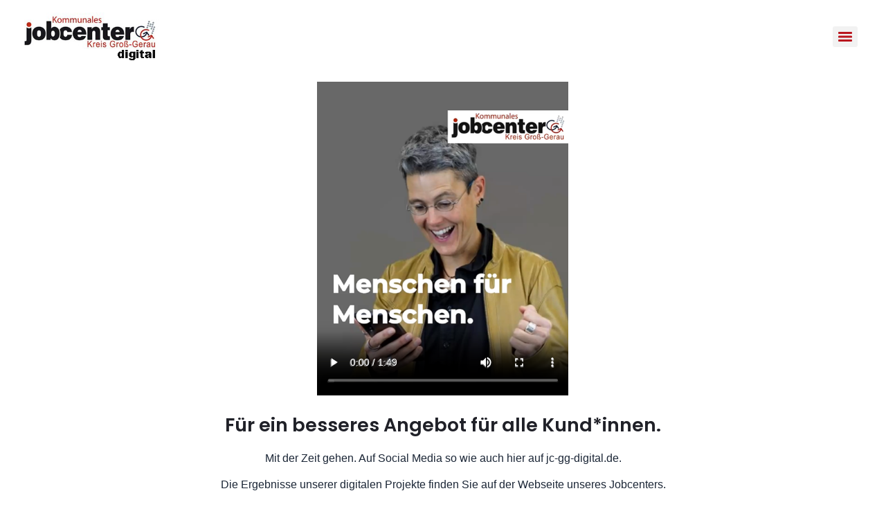

--- FILE ---
content_type: text/html; charset=UTF-8
request_url: https://jc-gg-digital.de/
body_size: 82681
content:
<!doctype html>
<html lang="de">
<head>
	<meta charset="UTF-8">
	<meta name="viewport" content="width=device-width, initial-scale=1">
	<link rel="profile" href="https://gmpg.org/xfn/11">
	<title>Jobcenter DIGITAL</title>
<meta name='robots' content='max-image-preview:large' />
	<style>img:is([sizes="auto" i], [sizes^="auto," i]) { contain-intrinsic-size: 3000px 1500px }</style>
	<link rel="alternate" type="application/rss+xml" title="Jobcenter DIGITAL &raquo; Feed" href="https://jc-gg-digital.de/feed" />
<script>
window._wpemojiSettings = {"baseUrl":"https:\/\/s.w.org\/images\/core\/emoji\/16.0.1\/72x72\/","ext":".png","svgUrl":"https:\/\/s.w.org\/images\/core\/emoji\/16.0.1\/svg\/","svgExt":".svg","source":{"concatemoji":"https:\/\/jc-gg-digital.de\/wp-includes\/js\/wp-emoji-release.min.js?ver=6.8.3"}};
/*! This file is auto-generated */
!function(s,n){var o,i,e;function c(e){try{var t={supportTests:e,timestamp:(new Date).valueOf()};sessionStorage.setItem(o,JSON.stringify(t))}catch(e){}}function p(e,t,n){e.clearRect(0,0,e.canvas.width,e.canvas.height),e.fillText(t,0,0);var t=new Uint32Array(e.getImageData(0,0,e.canvas.width,e.canvas.height).data),a=(e.clearRect(0,0,e.canvas.width,e.canvas.height),e.fillText(n,0,0),new Uint32Array(e.getImageData(0,0,e.canvas.width,e.canvas.height).data));return t.every(function(e,t){return e===a[t]})}function u(e,t){e.clearRect(0,0,e.canvas.width,e.canvas.height),e.fillText(t,0,0);for(var n=e.getImageData(16,16,1,1),a=0;a<n.data.length;a++)if(0!==n.data[a])return!1;return!0}function f(e,t,n,a){switch(t){case"flag":return n(e,"\ud83c\udff3\ufe0f\u200d\u26a7\ufe0f","\ud83c\udff3\ufe0f\u200b\u26a7\ufe0f")?!1:!n(e,"\ud83c\udde8\ud83c\uddf6","\ud83c\udde8\u200b\ud83c\uddf6")&&!n(e,"\ud83c\udff4\udb40\udc67\udb40\udc62\udb40\udc65\udb40\udc6e\udb40\udc67\udb40\udc7f","\ud83c\udff4\u200b\udb40\udc67\u200b\udb40\udc62\u200b\udb40\udc65\u200b\udb40\udc6e\u200b\udb40\udc67\u200b\udb40\udc7f");case"emoji":return!a(e,"\ud83e\udedf")}return!1}function g(e,t,n,a){var r="undefined"!=typeof WorkerGlobalScope&&self instanceof WorkerGlobalScope?new OffscreenCanvas(300,150):s.createElement("canvas"),o=r.getContext("2d",{willReadFrequently:!0}),i=(o.textBaseline="top",o.font="600 32px Arial",{});return e.forEach(function(e){i[e]=t(o,e,n,a)}),i}function t(e){var t=s.createElement("script");t.src=e,t.defer=!0,s.head.appendChild(t)}"undefined"!=typeof Promise&&(o="wpEmojiSettingsSupports",i=["flag","emoji"],n.supports={everything:!0,everythingExceptFlag:!0},e=new Promise(function(e){s.addEventListener("DOMContentLoaded",e,{once:!0})}),new Promise(function(t){var n=function(){try{var e=JSON.parse(sessionStorage.getItem(o));if("object"==typeof e&&"number"==typeof e.timestamp&&(new Date).valueOf()<e.timestamp+604800&&"object"==typeof e.supportTests)return e.supportTests}catch(e){}return null}();if(!n){if("undefined"!=typeof Worker&&"undefined"!=typeof OffscreenCanvas&&"undefined"!=typeof URL&&URL.createObjectURL&&"undefined"!=typeof Blob)try{var e="postMessage("+g.toString()+"("+[JSON.stringify(i),f.toString(),p.toString(),u.toString()].join(",")+"));",a=new Blob([e],{type:"text/javascript"}),r=new Worker(URL.createObjectURL(a),{name:"wpTestEmojiSupports"});return void(r.onmessage=function(e){c(n=e.data),r.terminate(),t(n)})}catch(e){}c(n=g(i,f,p,u))}t(n)}).then(function(e){for(var t in e)n.supports[t]=e[t],n.supports.everything=n.supports.everything&&n.supports[t],"flag"!==t&&(n.supports.everythingExceptFlag=n.supports.everythingExceptFlag&&n.supports[t]);n.supports.everythingExceptFlag=n.supports.everythingExceptFlag&&!n.supports.flag,n.DOMReady=!1,n.readyCallback=function(){n.DOMReady=!0}}).then(function(){return e}).then(function(){var e;n.supports.everything||(n.readyCallback(),(e=n.source||{}).concatemoji?t(e.concatemoji):e.wpemoji&&e.twemoji&&(t(e.twemoji),t(e.wpemoji)))}))}((window,document),window._wpemojiSettings);
</script>
<style id='wp-emoji-styles-inline-css'>

	img.wp-smiley, img.emoji {
		display: inline !important;
		border: none !important;
		box-shadow: none !important;
		height: 1em !important;
		width: 1em !important;
		margin: 0 0.07em !important;
		vertical-align: -0.1em !important;
		background: none !important;
		padding: 0 !important;
	}
</style>
<style id='tropicalista-pdfembed-style-inline-css'>
.wp-block-tropicalista-pdfembed{height:500px;min-height:500px}

</style>
<link rel='stylesheet' id='gutenberg-pdfjs-css' href='https://jc-gg-digital.de/wp-content/plugins/pdfjs-viewer-shortcode/inc/../blocks/dist/style.css?ver=2.2.2' media='all' />
<style id='global-styles-inline-css'>
:root{--wp--preset--aspect-ratio--square: 1;--wp--preset--aspect-ratio--4-3: 4/3;--wp--preset--aspect-ratio--3-4: 3/4;--wp--preset--aspect-ratio--3-2: 3/2;--wp--preset--aspect-ratio--2-3: 2/3;--wp--preset--aspect-ratio--16-9: 16/9;--wp--preset--aspect-ratio--9-16: 9/16;--wp--preset--color--black: #000000;--wp--preset--color--cyan-bluish-gray: #abb8c3;--wp--preset--color--white: #ffffff;--wp--preset--color--pale-pink: #f78da7;--wp--preset--color--vivid-red: #cf2e2e;--wp--preset--color--luminous-vivid-orange: #ff6900;--wp--preset--color--luminous-vivid-amber: #fcb900;--wp--preset--color--light-green-cyan: #7bdcb5;--wp--preset--color--vivid-green-cyan: #00d084;--wp--preset--color--pale-cyan-blue: #8ed1fc;--wp--preset--color--vivid-cyan-blue: #0693e3;--wp--preset--color--vivid-purple: #9b51e0;--wp--preset--gradient--vivid-cyan-blue-to-vivid-purple: linear-gradient(135deg,rgba(6,147,227,1) 0%,rgb(155,81,224) 100%);--wp--preset--gradient--light-green-cyan-to-vivid-green-cyan: linear-gradient(135deg,rgb(122,220,180) 0%,rgb(0,208,130) 100%);--wp--preset--gradient--luminous-vivid-amber-to-luminous-vivid-orange: linear-gradient(135deg,rgba(252,185,0,1) 0%,rgba(255,105,0,1) 100%);--wp--preset--gradient--luminous-vivid-orange-to-vivid-red: linear-gradient(135deg,rgba(255,105,0,1) 0%,rgb(207,46,46) 100%);--wp--preset--gradient--very-light-gray-to-cyan-bluish-gray: linear-gradient(135deg,rgb(238,238,238) 0%,rgb(169,184,195) 100%);--wp--preset--gradient--cool-to-warm-spectrum: linear-gradient(135deg,rgb(74,234,220) 0%,rgb(151,120,209) 20%,rgb(207,42,186) 40%,rgb(238,44,130) 60%,rgb(251,105,98) 80%,rgb(254,248,76) 100%);--wp--preset--gradient--blush-light-purple: linear-gradient(135deg,rgb(255,206,236) 0%,rgb(152,150,240) 100%);--wp--preset--gradient--blush-bordeaux: linear-gradient(135deg,rgb(254,205,165) 0%,rgb(254,45,45) 50%,rgb(107,0,62) 100%);--wp--preset--gradient--luminous-dusk: linear-gradient(135deg,rgb(255,203,112) 0%,rgb(199,81,192) 50%,rgb(65,88,208) 100%);--wp--preset--gradient--pale-ocean: linear-gradient(135deg,rgb(255,245,203) 0%,rgb(182,227,212) 50%,rgb(51,167,181) 100%);--wp--preset--gradient--electric-grass: linear-gradient(135deg,rgb(202,248,128) 0%,rgb(113,206,126) 100%);--wp--preset--gradient--midnight: linear-gradient(135deg,rgb(2,3,129) 0%,rgb(40,116,252) 100%);--wp--preset--font-size--small: 13px;--wp--preset--font-size--medium: 20px;--wp--preset--font-size--large: 36px;--wp--preset--font-size--x-large: 42px;--wp--preset--spacing--20: 0.44rem;--wp--preset--spacing--30: 0.67rem;--wp--preset--spacing--40: 1rem;--wp--preset--spacing--50: 1.5rem;--wp--preset--spacing--60: 2.25rem;--wp--preset--spacing--70: 3.38rem;--wp--preset--spacing--80: 5.06rem;--wp--preset--shadow--natural: 6px 6px 9px rgba(0, 0, 0, 0.2);--wp--preset--shadow--deep: 12px 12px 50px rgba(0, 0, 0, 0.4);--wp--preset--shadow--sharp: 6px 6px 0px rgba(0, 0, 0, 0.2);--wp--preset--shadow--outlined: 6px 6px 0px -3px rgba(255, 255, 255, 1), 6px 6px rgba(0, 0, 0, 1);--wp--preset--shadow--crisp: 6px 6px 0px rgba(0, 0, 0, 1);}:root { --wp--style--global--content-size: 800px;--wp--style--global--wide-size: 1200px; }:where(body) { margin: 0; }.wp-site-blocks > .alignleft { float: left; margin-right: 2em; }.wp-site-blocks > .alignright { float: right; margin-left: 2em; }.wp-site-blocks > .aligncenter { justify-content: center; margin-left: auto; margin-right: auto; }:where(.wp-site-blocks) > * { margin-block-start: 24px; margin-block-end: 0; }:where(.wp-site-blocks) > :first-child { margin-block-start: 0; }:where(.wp-site-blocks) > :last-child { margin-block-end: 0; }:root { --wp--style--block-gap: 24px; }:root :where(.is-layout-flow) > :first-child{margin-block-start: 0;}:root :where(.is-layout-flow) > :last-child{margin-block-end: 0;}:root :where(.is-layout-flow) > *{margin-block-start: 24px;margin-block-end: 0;}:root :where(.is-layout-constrained) > :first-child{margin-block-start: 0;}:root :where(.is-layout-constrained) > :last-child{margin-block-end: 0;}:root :where(.is-layout-constrained) > *{margin-block-start: 24px;margin-block-end: 0;}:root :where(.is-layout-flex){gap: 24px;}:root :where(.is-layout-grid){gap: 24px;}.is-layout-flow > .alignleft{float: left;margin-inline-start: 0;margin-inline-end: 2em;}.is-layout-flow > .alignright{float: right;margin-inline-start: 2em;margin-inline-end: 0;}.is-layout-flow > .aligncenter{margin-left: auto !important;margin-right: auto !important;}.is-layout-constrained > .alignleft{float: left;margin-inline-start: 0;margin-inline-end: 2em;}.is-layout-constrained > .alignright{float: right;margin-inline-start: 2em;margin-inline-end: 0;}.is-layout-constrained > .aligncenter{margin-left: auto !important;margin-right: auto !important;}.is-layout-constrained > :where(:not(.alignleft):not(.alignright):not(.alignfull)){max-width: var(--wp--style--global--content-size);margin-left: auto !important;margin-right: auto !important;}.is-layout-constrained > .alignwide{max-width: var(--wp--style--global--wide-size);}body .is-layout-flex{display: flex;}.is-layout-flex{flex-wrap: wrap;align-items: center;}.is-layout-flex > :is(*, div){margin: 0;}body .is-layout-grid{display: grid;}.is-layout-grid > :is(*, div){margin: 0;}body{padding-top: 0px;padding-right: 0px;padding-bottom: 0px;padding-left: 0px;}a:where(:not(.wp-element-button)){text-decoration: underline;}:root :where(.wp-element-button, .wp-block-button__link){background-color: #32373c;border-width: 0;color: #fff;font-family: inherit;font-size: inherit;line-height: inherit;padding: calc(0.667em + 2px) calc(1.333em + 2px);text-decoration: none;}.has-black-color{color: var(--wp--preset--color--black) !important;}.has-cyan-bluish-gray-color{color: var(--wp--preset--color--cyan-bluish-gray) !important;}.has-white-color{color: var(--wp--preset--color--white) !important;}.has-pale-pink-color{color: var(--wp--preset--color--pale-pink) !important;}.has-vivid-red-color{color: var(--wp--preset--color--vivid-red) !important;}.has-luminous-vivid-orange-color{color: var(--wp--preset--color--luminous-vivid-orange) !important;}.has-luminous-vivid-amber-color{color: var(--wp--preset--color--luminous-vivid-amber) !important;}.has-light-green-cyan-color{color: var(--wp--preset--color--light-green-cyan) !important;}.has-vivid-green-cyan-color{color: var(--wp--preset--color--vivid-green-cyan) !important;}.has-pale-cyan-blue-color{color: var(--wp--preset--color--pale-cyan-blue) !important;}.has-vivid-cyan-blue-color{color: var(--wp--preset--color--vivid-cyan-blue) !important;}.has-vivid-purple-color{color: var(--wp--preset--color--vivid-purple) !important;}.has-black-background-color{background-color: var(--wp--preset--color--black) !important;}.has-cyan-bluish-gray-background-color{background-color: var(--wp--preset--color--cyan-bluish-gray) !important;}.has-white-background-color{background-color: var(--wp--preset--color--white) !important;}.has-pale-pink-background-color{background-color: var(--wp--preset--color--pale-pink) !important;}.has-vivid-red-background-color{background-color: var(--wp--preset--color--vivid-red) !important;}.has-luminous-vivid-orange-background-color{background-color: var(--wp--preset--color--luminous-vivid-orange) !important;}.has-luminous-vivid-amber-background-color{background-color: var(--wp--preset--color--luminous-vivid-amber) !important;}.has-light-green-cyan-background-color{background-color: var(--wp--preset--color--light-green-cyan) !important;}.has-vivid-green-cyan-background-color{background-color: var(--wp--preset--color--vivid-green-cyan) !important;}.has-pale-cyan-blue-background-color{background-color: var(--wp--preset--color--pale-cyan-blue) !important;}.has-vivid-cyan-blue-background-color{background-color: var(--wp--preset--color--vivid-cyan-blue) !important;}.has-vivid-purple-background-color{background-color: var(--wp--preset--color--vivid-purple) !important;}.has-black-border-color{border-color: var(--wp--preset--color--black) !important;}.has-cyan-bluish-gray-border-color{border-color: var(--wp--preset--color--cyan-bluish-gray) !important;}.has-white-border-color{border-color: var(--wp--preset--color--white) !important;}.has-pale-pink-border-color{border-color: var(--wp--preset--color--pale-pink) !important;}.has-vivid-red-border-color{border-color: var(--wp--preset--color--vivid-red) !important;}.has-luminous-vivid-orange-border-color{border-color: var(--wp--preset--color--luminous-vivid-orange) !important;}.has-luminous-vivid-amber-border-color{border-color: var(--wp--preset--color--luminous-vivid-amber) !important;}.has-light-green-cyan-border-color{border-color: var(--wp--preset--color--light-green-cyan) !important;}.has-vivid-green-cyan-border-color{border-color: var(--wp--preset--color--vivid-green-cyan) !important;}.has-pale-cyan-blue-border-color{border-color: var(--wp--preset--color--pale-cyan-blue) !important;}.has-vivid-cyan-blue-border-color{border-color: var(--wp--preset--color--vivid-cyan-blue) !important;}.has-vivid-purple-border-color{border-color: var(--wp--preset--color--vivid-purple) !important;}.has-vivid-cyan-blue-to-vivid-purple-gradient-background{background: var(--wp--preset--gradient--vivid-cyan-blue-to-vivid-purple) !important;}.has-light-green-cyan-to-vivid-green-cyan-gradient-background{background: var(--wp--preset--gradient--light-green-cyan-to-vivid-green-cyan) !important;}.has-luminous-vivid-amber-to-luminous-vivid-orange-gradient-background{background: var(--wp--preset--gradient--luminous-vivid-amber-to-luminous-vivid-orange) !important;}.has-luminous-vivid-orange-to-vivid-red-gradient-background{background: var(--wp--preset--gradient--luminous-vivid-orange-to-vivid-red) !important;}.has-very-light-gray-to-cyan-bluish-gray-gradient-background{background: var(--wp--preset--gradient--very-light-gray-to-cyan-bluish-gray) !important;}.has-cool-to-warm-spectrum-gradient-background{background: var(--wp--preset--gradient--cool-to-warm-spectrum) !important;}.has-blush-light-purple-gradient-background{background: var(--wp--preset--gradient--blush-light-purple) !important;}.has-blush-bordeaux-gradient-background{background: var(--wp--preset--gradient--blush-bordeaux) !important;}.has-luminous-dusk-gradient-background{background: var(--wp--preset--gradient--luminous-dusk) !important;}.has-pale-ocean-gradient-background{background: var(--wp--preset--gradient--pale-ocean) !important;}.has-electric-grass-gradient-background{background: var(--wp--preset--gradient--electric-grass) !important;}.has-midnight-gradient-background{background: var(--wp--preset--gradient--midnight) !important;}.has-small-font-size{font-size: var(--wp--preset--font-size--small) !important;}.has-medium-font-size{font-size: var(--wp--preset--font-size--medium) !important;}.has-large-font-size{font-size: var(--wp--preset--font-size--large) !important;}.has-x-large-font-size{font-size: var(--wp--preset--font-size--x-large) !important;}
:root :where(.wp-block-pullquote){font-size: 1.5em;line-height: 1.6;}
</style>
<link rel='stylesheet' id='url-shortify-css' href='https://jc-gg-digital.de/wp-content/plugins/url-shortify/lite/dist/styles/url-shortify.css?ver=1.10.3' media='all' />
<link rel='stylesheet' id='hello-elementor-css' href='https://jc-gg-digital.de/wp-content/themes/hello-elementor/style.min.css?ver=3.3.0' media='all' />
<link rel='stylesheet' id='hello-elementor-theme-style-css' href='https://jc-gg-digital.de/wp-content/themes/hello-elementor/theme.min.css?ver=3.3.0' media='all' />
<link rel='stylesheet' id='hello-elementor-header-footer-css' href='https://jc-gg-digital.de/wp-content/themes/hello-elementor/header-footer.min.css?ver=3.3.0' media='all' />
<link rel='stylesheet' id='elementor-frontend-css' href='https://jc-gg-digital.de/wp-content/plugins/elementor/assets/css/frontend.min.css?ver=3.25.7' media='all' />
<link rel='stylesheet' id='elementor-post-8-css' href='https://jc-gg-digital.de/wp-content/uploads/elementor/css/post-8.css?ver=1751535574' media='all' />
<link rel='stylesheet' id='widget-heading-css' href='https://jc-gg-digital.de/wp-content/plugins/elementor/assets/css/widget-heading.min.css?ver=3.25.7' media='all' />
<link rel='stylesheet' id='widget-divider-css' href='https://jc-gg-digital.de/wp-content/plugins/elementor/assets/css/widget-divider.min.css?ver=3.25.7' media='all' />
<link rel='stylesheet' id='e-animation-fadeIn-css' href='https://jc-gg-digital.de/wp-content/plugins/elementor/assets/lib/animations/styles/fadeIn.min.css?ver=3.25.7' media='all' />
<link rel='stylesheet' id='widget-spacer-css' href='https://jc-gg-digital.de/wp-content/plugins/elementor/assets/css/widget-spacer.min.css?ver=3.25.7' media='all' />
<link rel='stylesheet' id='widget-video-css' href='https://jc-gg-digital.de/wp-content/plugins/elementor/assets/css/widget-video.min.css?ver=3.25.7' media='all' />
<link rel='stylesheet' id='widget-text-editor-css' href='https://jc-gg-digital.de/wp-content/plugins/elementor/assets/css/widget-text-editor.min.css?ver=3.25.7' media='all' />
<link rel='stylesheet' id='e-animation-rotateIn-css' href='https://jc-gg-digital.de/wp-content/plugins/elementor/assets/lib/animations/styles/rotateIn.min.css?ver=3.25.7' media='all' />
<link rel='stylesheet' id='e-animation-zoomIn-css' href='https://jc-gg-digital.de/wp-content/plugins/elementor/assets/lib/animations/styles/zoomIn.min.css?ver=3.25.7' media='all' />
<link rel='stylesheet' id='elementor-icons-css' href='https://jc-gg-digital.de/wp-content/plugins/elementor/assets/lib/eicons/css/elementor-icons.min.css?ver=5.32.0' media='all' />
<link rel='stylesheet' id='swiper-css' href='https://jc-gg-digital.de/wp-content/plugins/elementor/assets/lib/swiper/v8/css/swiper.min.css?ver=8.4.5' media='all' />
<link rel='stylesheet' id='e-swiper-css' href='https://jc-gg-digital.de/wp-content/plugins/elementor/assets/css/conditionals/e-swiper.min.css?ver=3.25.7' media='all' />
<link rel='stylesheet' id='e-popup-style-css' href='https://jc-gg-digital.de/wp-content/plugins/elementor-pro/assets/css/conditionals/popup.min.css?ver=3.25.3' media='all' />
<link rel='stylesheet' id='widget-social-icons-css' href='https://jc-gg-digital.de/wp-content/plugins/elementor/assets/css/widget-social-icons.min.css?ver=3.25.7' media='all' />
<link rel='stylesheet' id='e-apple-webkit-css' href='https://jc-gg-digital.de/wp-content/plugins/elementor/assets/css/conditionals/apple-webkit.min.css?ver=3.25.7' media='all' />
<link rel='stylesheet' id='widget-image-css' href='https://jc-gg-digital.de/wp-content/plugins/elementor/assets/css/widget-image.min.css?ver=3.25.7' media='all' />
<link rel='stylesheet' id='elementor-post-32-css' href='https://jc-gg-digital.de/wp-content/uploads/elementor/css/post-32.css?ver=1751541803' media='all' />
<link rel='stylesheet' id='elementor-post-2598-css' href='https://jc-gg-digital.de/wp-content/uploads/elementor/css/post-2598.css?ver=1751535574' media='all' />
<link rel='stylesheet' id='elementor-post-1384-css' href='https://jc-gg-digital.de/wp-content/uploads/elementor/css/post-1384.css?ver=1751535574' media='all' />
<link rel='stylesheet' id='elementor-post-1376-css' href='https://jc-gg-digital.de/wp-content/uploads/elementor/css/post-1376.css?ver=1751535574' media='all' />
<link rel='stylesheet' id='elementor-post-1331-css' href='https://jc-gg-digital.de/wp-content/uploads/elementor/css/post-1331.css?ver=1751535574' media='all' />
<link rel='stylesheet' id='elementor-post-1266-css' href='https://jc-gg-digital.de/wp-content/uploads/elementor/css/post-1266.css?ver=1751535574' media='all' />
<link rel='stylesheet' id='elementor-post-1256-css' href='https://jc-gg-digital.de/wp-content/uploads/elementor/css/post-1256.css?ver=1751535575' media='all' />
<link rel='stylesheet' id='elementor-post-1230-css' href='https://jc-gg-digital.de/wp-content/uploads/elementor/css/post-1230.css?ver=1751535575' media='all' />
<link rel='stylesheet' id='forget-about-shortcode-buttons-css' href='https://jc-gg-digital.de/wp-content/plugins/forget-about-shortcode-buttons/public/css/button-styles.css?ver=2.1.3' media='all' />
<link rel='stylesheet' id='google-fonts-1-css' href='https://fonts.googleapis.com/css?family=Poppins%3A100%2C100italic%2C200%2C200italic%2C300%2C300italic%2C400%2C400italic%2C500%2C500italic%2C600%2C600italic%2C700%2C700italic%2C800%2C800italic%2C900%2C900italic%7CArchivo%3A100%2C100italic%2C200%2C200italic%2C300%2C300italic%2C400%2C400italic%2C500%2C500italic%2C600%2C600italic%2C700%2C700italic%2C800%2C800italic%2C900%2C900italic%7CMontserrat%3A100%2C100italic%2C200%2C200italic%2C300%2C300italic%2C400%2C400italic%2C500%2C500italic%2C600%2C600italic%2C700%2C700italic%2C800%2C800italic%2C900%2C900italic%7CInter%3A100%2C100italic%2C200%2C200italic%2C300%2C300italic%2C400%2C400italic%2C500%2C500italic%2C600%2C600italic%2C700%2C700italic%2C800%2C800italic%2C900%2C900italic&#038;display=auto&#038;ver=6.8.3' media='all' />
<link rel='stylesheet' id='elementor-icons-shared-0-css' href='https://jc-gg-digital.de/wp-content/plugins/elementor/assets/lib/font-awesome/css/fontawesome.min.css?ver=5.15.3' media='all' />
<link rel='stylesheet' id='elementor-icons-fa-brands-css' href='https://jc-gg-digital.de/wp-content/plugins/elementor/assets/lib/font-awesome/css/brands.min.css?ver=5.15.3' media='all' />
<link rel='stylesheet' id='elementor-icons-fa-regular-css' href='https://jc-gg-digital.de/wp-content/plugins/elementor/assets/lib/font-awesome/css/regular.min.css?ver=5.15.3' media='all' />
<link rel='stylesheet' id='elementor-icons-fa-solid-css' href='https://jc-gg-digital.de/wp-content/plugins/elementor/assets/lib/font-awesome/css/solid.min.css?ver=5.15.3' media='all' />
<link rel="preconnect" href="https://fonts.gstatic.com/" crossorigin><script src="https://jc-gg-digital.de/wp-includes/js/jquery/jquery.min.js?ver=3.7.1" id="jquery-core-js"></script>
<script src="https://jc-gg-digital.de/wp-includes/js/jquery/jquery-migrate.min.js?ver=3.4.1" id="jquery-migrate-js"></script>
<script id="url-shortify-js-extra">
var usParams = {"ajaxurl":"https:\/\/jc-gg-digital.de\/wp-admin\/admin-ajax.php"};
</script>
<script src="https://jc-gg-digital.de/wp-content/plugins/url-shortify/lite/dist/scripts/url-shortify.js?ver=1.10.3" id="url-shortify-js"></script>
<link rel="https://api.w.org/" href="https://jc-gg-digital.de/wp-json/" /><link rel="alternate" title="JSON" type="application/json" href="https://jc-gg-digital.de/wp-json/wp/v2/pages/32" /><link rel="EditURI" type="application/rsd+xml" title="RSD" href="https://jc-gg-digital.de/xmlrpc.php?rsd" />
<meta name="generator" content="WordPress 6.8.3" />
<link rel="canonical" href="https://jc-gg-digital.de/" />
<link rel='shortlink' href='https://jc-gg-digital.de/' />
<link rel="alternate" title="oEmbed (JSON)" type="application/json+oembed" href="https://jc-gg-digital.de/wp-json/oembed/1.0/embed?url=https%3A%2F%2Fjc-gg-digital.de%2F" />
<link rel="alternate" title="oEmbed (XML)" type="text/xml+oembed" href="https://jc-gg-digital.de/wp-json/oembed/1.0/embed?url=https%3A%2F%2Fjc-gg-digital.de%2F&#038;format=xml" />
<meta name="generator" content="Elementor 3.25.7; features: additional_custom_breakpoints, e_optimized_control_loading; settings: css_print_method-external, google_font-enabled, font_display-auto">
			<style>
				.e-con.e-parent:nth-of-type(n+4):not(.e-lazyloaded):not(.e-no-lazyload),
				.e-con.e-parent:nth-of-type(n+4):not(.e-lazyloaded):not(.e-no-lazyload) * {
					background-image: none !important;
				}
				@media screen and (max-height: 1024px) {
					.e-con.e-parent:nth-of-type(n+3):not(.e-lazyloaded):not(.e-no-lazyload),
					.e-con.e-parent:nth-of-type(n+3):not(.e-lazyloaded):not(.e-no-lazyload) * {
						background-image: none !important;
					}
				}
				@media screen and (max-height: 640px) {
					.e-con.e-parent:nth-of-type(n+2):not(.e-lazyloaded):not(.e-no-lazyload),
					.e-con.e-parent:nth-of-type(n+2):not(.e-lazyloaded):not(.e-no-lazyload) * {
						background-image: none !important;
					}
				}
			</style>
			<link rel="icon" href="https://jc-gg-digital.de/wp-content/uploads/2022/06/cropped-kgg-button-new-32x32.png" sizes="32x32" />
<link rel="icon" href="https://jc-gg-digital.de/wp-content/uploads/2022/06/cropped-kgg-button-new-192x192.png" sizes="192x192" />
<link rel="apple-touch-icon" href="https://jc-gg-digital.de/wp-content/uploads/2022/06/cropped-kgg-button-new-180x180.png" />
<meta name="msapplication-TileImage" content="https://jc-gg-digital.de/wp-content/uploads/2022/06/cropped-kgg-button-new-270x270.png" />
<style>.shorten_url { 
	   padding: 10px 10px 10px 10px ; 
	   border: 1px solid #AAAAAA ; 
	   background-color: #EEEEEE ;
}</style>		<style id="wp-custom-css">
			/* Popup container */
.popup {
  position: relative;
  display: inline-block;
  cursor: pointer;
}

/* The actual popup (appears on top) */
.popup .popuptext {
  visibility: hidden;
  width: 160px;
  background-color: #555;
  color: #fff;
  text-align: center;
  border-radius: 6px;
  padding: 8px 0;
  position: absolute;
  z-index: 1;
  bottom: 125%;
  left: 50%;
  margin-left: -80px;
}

/* Popup arrow */
.popup .popuptext::after {
  content: "";
  position: absolute;
  top: 100%;
  left: 50%;
  margin-left: -5px;
  border-width: 5px;
  border-style: solid;
  border-color: #555 transparent transparent transparent;
}

/* Toggle this class when clicking on the popup container (hide and show the popup) */
.popup .show {
  visibility: visible;
  -webkit-animation: fadeIn 1s;
  animation: fadeIn 1s
}

/* Add animation (fade in the popup) */
@-webkit-keyframes fadeIn {
  from {opacity: 0;}
  to {opacity: 1;}
}

@keyframes fadeIn {
  from {opacity: 0;}
  to {opacity:1 ;}
}		</style>
		</head>
<body class="home wp-singular page-template page-template-elementor_header_footer page page-id-32 wp-custom-logo wp-embed-responsive wp-theme-hello-elementor theme-default elementor-default elementor-template-full-width elementor-kit-8 elementor-page elementor-page-32">


<a class="skip-link screen-reader-text" href="#content">Zum Inhalt wechseln</a>

<header id="site-header" class="site-header dynamic-header header-full-width menu-dropdown-mobile menu-layout-dropdown">
	<div class="header-inner">
		<div class="site-branding show-logo">
							<div class="site-logo show">
					<a href="https://jc-gg-digital.de/" class="custom-logo-link" rel="home" aria-current="page"><img width="316" height="114" src="https://jc-gg-digital.de/wp-content/uploads/2022/08/cropped-jc-digital_logo.png" class="custom-logo" alt="Jobcenter DIGITAL" decoding="async" srcset="https://jc-gg-digital.de/wp-content/uploads/2022/08/cropped-jc-digital_logo.png 316w, https://jc-gg-digital.de/wp-content/uploads/2022/08/cropped-jc-digital_logo-300x108.png 300w" sizes="(max-width: 316px) 100vw, 316px" /></a>				</div>
					</div>

					<nav class="site-navigation show" aria-label="Hauptmenü">
				<ul id="menu-primary-menu" class="menu"><li id="menu-item-971" class="menu-item menu-item-type-custom menu-item-object-custom menu-item-971"><a href="https://jobcenter-gg.de/">Zum Jobcenter</a></li>
<li id="menu-item-969" class="menu-item menu-item-type-post_type menu-item-object-page menu-item-969"><a href="https://jc-gg-digital.de/digitale-angebote">Digitale Angebote bereits heute nutzen</a></li>
<li id="menu-item-996" class="menu-item menu-item-type-custom menu-item-object-custom menu-item-996"><a href="https://jobcenter-gg.de/datenschutz">Datenschutz</a></li>
<li id="menu-item-1006" class="menu-item menu-item-type-post_type menu-item-object-page menu-item-1006"><a href="https://jc-gg-digital.de/impressum">Impressum</a></li>
</ul>			</nav>
							<div class="site-navigation-toggle-holder show">
				<button type="button" class="site-navigation-toggle" aria-label="Menu">
					<span class="site-navigation-toggle-icon" aria-hidden="true"></span>
				</button>
			</div>
			<nav class="site-navigation-dropdown show" aria-label="Mobil-Menü" aria-hidden="true" inert>
				<ul id="menu-primary-menu-1" class="menu"><li class="menu-item menu-item-type-custom menu-item-object-custom menu-item-971"><a href="https://jobcenter-gg.de/">Zum Jobcenter</a></li>
<li class="menu-item menu-item-type-post_type menu-item-object-page menu-item-969"><a href="https://jc-gg-digital.de/digitale-angebote">Digitale Angebote bereits heute nutzen</a></li>
<li class="menu-item menu-item-type-custom menu-item-object-custom menu-item-996"><a href="https://jobcenter-gg.de/datenschutz">Datenschutz</a></li>
<li class="menu-item menu-item-type-post_type menu-item-object-page menu-item-1006"><a href="https://jc-gg-digital.de/impressum">Impressum</a></li>
</ul>			</nav>
			</div>
</header>
		<div data-elementor-type="wp-page" data-elementor-id="32" class="elementor elementor-32" data-elementor-post-type="page">
						<section class="elementor-section elementor-top-section elementor-element elementor-element-5298676 elementor-section-boxed elementor-section-height-default elementor-section-height-default" data-id="5298676" data-element_type="section">
						<div class="elementor-container elementor-column-gap-default">
					<div class="elementor-column elementor-col-33 elementor-top-column elementor-element elementor-element-a2cbcb2" data-id="a2cbcb2" data-element_type="column">
			<div class="elementor-widget-wrap">
							</div>
		</div>
				<div class="elementor-column elementor-col-33 elementor-top-column elementor-element elementor-element-893900f" data-id="893900f" data-element_type="column">
			<div class="elementor-widget-wrap elementor-element-populated">
						<div class="elementor-element elementor-element-761937a elementor-widget elementor-widget-html" data-id="761937a" data-element_type="widget" data-widget_type="html.default">
				<div class="elementor-widget-container">
			<video poster="https://jc-gg-digital.de/wp-content/uploads/2024/02/Kampagne_poster.png" width="auto" height="auto" controls>
  <source src="https://jc-gg-digital.de/wp-content/uploads/2023/03/SocialMedia_weiss_Menschenfuer-Menschen_06.03.2023_shotcut.mp4" type="video/mp4">
  <source src="movie.ogg" type="video/ogg">
Your browser does not support the video tag.
</video>		</div>
				</div>
					</div>
		</div>
				<div class="elementor-column elementor-col-33 elementor-top-column elementor-element elementor-element-df30bbb" data-id="df30bbb" data-element_type="column">
			<div class="elementor-widget-wrap">
							</div>
		</div>
					</div>
		</section>
				<section class="elementor-section elementor-top-section elementor-element elementor-element-fa0fedb elementor-section-boxed elementor-section-height-default elementor-section-height-default" data-id="fa0fedb" data-element_type="section">
						<div class="elementor-container elementor-column-gap-default">
					<div class="elementor-column elementor-col-100 elementor-top-column elementor-element elementor-element-7aae1f0" data-id="7aae1f0" data-element_type="column">
			<div class="elementor-widget-wrap elementor-element-populated">
						<div class="elementor-element elementor-element-dda5b1b elementor-widget elementor-widget-heading" data-id="dda5b1b" data-element_type="widget" data-widget_type="heading.default">
				<div class="elementor-widget-container">
			<h5 class="elementor-heading-title elementor-size-default"> Für ein besseres Angebot
 für alle Kund*innen.</h5>		</div>
				</div>
				<div class="elementor-element elementor-element-cc18ace elementor-widget elementor-widget-text-editor" data-id="cc18ace" data-element_type="widget" data-widget_type="text-editor.default">
				<div class="elementor-widget-container">
							<p>Mit der Zeit gehen. Auf Social Media so wie auch hier auf jc-gg-digital.de.</p><p>Die Ergebnisse unserer digitalen Projekte finden Sie auf der Webseite unseres Jobcenters.</p>						</div>
				</div>
					</div>
		</div>
					</div>
		</section>
				<section class="elementor-section elementor-top-section elementor-element elementor-element-fd5fe28 elementor-section-boxed elementor-section-height-default elementor-section-height-default" data-id="fd5fe28" data-element_type="section">
						<div class="elementor-container elementor-column-gap-default">
					<div class="elementor-column elementor-col-100 elementor-top-column elementor-element elementor-element-5d43b53" data-id="5d43b53" data-element_type="column">
			<div class="elementor-widget-wrap elementor-element-populated">
						<div class="elementor-element elementor-element-18454db elementor-align-center elementor-widget elementor-widget-button" data-id="18454db" data-element_type="widget" data-widget_type="button.default">
				<div class="elementor-widget-container">
							<div class="elementor-button-wrapper">
					<a class="elementor-button elementor-button-link elementor-size-lg" href="https://jobcenter-gg.de/">
						<span class="elementor-button-content-wrapper">
									<span class="elementor-button-text">Zum Jobcenter</span>
					</span>
					</a>
				</div>
						</div>
				</div>
					</div>
		</div>
					</div>
		</section>
				<section class="elementor-section elementor-top-section elementor-element elementor-element-2f8331d elementor-section-boxed elementor-section-height-default elementor-section-height-default" data-id="2f8331d" data-element_type="section">
						<div class="elementor-container elementor-column-gap-default">
					<div class="elementor-column elementor-col-100 elementor-top-column elementor-element elementor-element-b324b8a" data-id="b324b8a" data-element_type="column">
			<div class="elementor-widget-wrap elementor-element-populated">
						<div class="elementor-element elementor-element-b432b3d elementor-shape-rounded elementor-grid-0 e-grid-align-center elementor-widget elementor-widget-social-icons" data-id="b432b3d" data-element_type="widget" data-widget_type="social-icons.default">
				<div class="elementor-widget-container">
					<div class="elementor-social-icons-wrapper elementor-grid">
							<span class="elementor-grid-item">
					<a class="elementor-icon elementor-social-icon elementor-social-icon-facebook elementor-repeater-item-bb361fd" href="https://www.facebook.com/jobcenterGG/" target="_blank">
						<span class="elementor-screen-only">Facebook</span>
						<i class="fab fa-facebook"></i>					</a>
				</span>
							<span class="elementor-grid-item">
					<a class="elementor-icon elementor-social-icon elementor-social-icon-instagram elementor-repeater-item-ad43800" href="https://www.instagram.com/jobcenter_gg" target="_blank">
						<span class="elementor-screen-only">Instagram</span>
						<i class="fab fa-instagram"></i>					</a>
				</span>
					</div>
				</div>
				</div>
					</div>
		</div>
					</div>
		</section>
				<section class="elementor-section elementor-top-section elementor-element elementor-element-e72c01b elementor-section-boxed elementor-section-height-default elementor-section-height-default" data-id="e72c01b" data-element_type="section">
						<div class="elementor-container elementor-column-gap-default">
					<div class="elementor-column elementor-col-100 elementor-top-column elementor-element elementor-element-19252dd" data-id="19252dd" data-element_type="column">
			<div class="elementor-widget-wrap elementor-element-populated">
						<div class="elementor-element elementor-element-0ddfed0 elementor-widget elementor-widget-image" data-id="0ddfed0" data-element_type="widget" data-widget_type="image.default">
				<div class="elementor-widget-container">
													<img fetchpriority="high" decoding="async" width="500" height="200" src="https://jc-gg-digital.de/wp-content/uploads/2022/06/gg.digital.png" class="attachment-full size-full wp-image-888" alt="" srcset="https://jc-gg-digital.de/wp-content/uploads/2022/06/gg.digital.png 500w, https://jc-gg-digital.de/wp-content/uploads/2022/06/gg.digital-300x120.png 300w" sizes="(max-width: 500px) 100vw, 500px" />													</div>
				</div>
					</div>
		</div>
					</div>
		</section>
				</div>
		<footer id="site-footer" class="site-footer dynamic-footer footer-stacked footer-full-width footer-has-copyright">
	<div class="footer-inner">
		<div class="site-branding show-logo">
							<div class="site-logo hide">
					<a href="https://jc-gg-digital.de/" class="custom-logo-link" rel="home" aria-current="page"><img width="316" height="114" src="https://jc-gg-digital.de/wp-content/uploads/2022/08/cropped-jc-digital_logo.png" class="custom-logo" alt="Jobcenter DIGITAL" decoding="async" srcset="https://jc-gg-digital.de/wp-content/uploads/2022/08/cropped-jc-digital_logo.png 316w, https://jc-gg-digital.de/wp-content/uploads/2022/08/cropped-jc-digital_logo-300x108.png 300w" sizes="(max-width: 316px) 100vw, 316px" /></a>				</div>
					</div>

		
					<div class="copyright show">
				<p>© 2025 Kommunales Jobcenter Kreis Groß-Gerau</p>
			</div>
			</div>
</footer>

<script type="speculationrules">
{"prefetch":[{"source":"document","where":{"and":[{"href_matches":"\/*"},{"not":{"href_matches":["\/wp-*.php","\/wp-admin\/*","\/wp-content\/uploads\/*","\/wp-content\/*","\/wp-content\/plugins\/*","\/wp-content\/themes\/hello-elementor\/*","\/*\\?(.+)"]}},{"not":{"selector_matches":"a[rel~=\"nofollow\"]"}},{"not":{"selector_matches":".no-prefetch, .no-prefetch a"}}]},"eagerness":"conservative"}]}
</script>
		<div data-elementor-type="popup" data-elementor-id="2598" class="elementor elementor-2598 elementor-location-popup" data-elementor-settings="{&quot;entrance_animation&quot;:&quot;fadeIn&quot;,&quot;exit_animation&quot;:&quot;fadeIn&quot;,&quot;entrance_animation_duration&quot;:{&quot;unit&quot;:&quot;px&quot;,&quot;size&quot;:&quot;1&quot;,&quot;sizes&quot;:[]},&quot;avoid_multiple_popups&quot;:&quot;yes&quot;,&quot;a11y_navigation&quot;:&quot;yes&quot;,&quot;triggers&quot;:{&quot;click_times&quot;:1.0e+39,&quot;click&quot;:&quot;yes&quot;},&quot;timing&quot;:{&quot;devices&quot;:&quot;yes&quot;,&quot;browsers&quot;:&quot;yes&quot;,&quot;devices_devices&quot;:[&quot;desktop&quot;,&quot;mobile&quot;,&quot;tablet&quot;],&quot;browsers_browsers&quot;:&quot;all&quot;}}" data-elementor-post-type="elementor_library">
					<section class="elementor-section elementor-top-section elementor-element elementor-element-949b20b elementor-section-boxed elementor-section-height-default elementor-section-height-default" data-id="949b20b" data-element_type="section">
						<div class="elementor-container elementor-column-gap-no">
					<div class="elementor-column elementor-col-100 elementor-top-column elementor-element elementor-element-69b51d1b" data-id="69b51d1b" data-element_type="column">
			<div class="elementor-widget-wrap elementor-element-populated">
						<section class="elementor-section elementor-inner-section elementor-element elementor-element-7a7db594 elementor-section-boxed elementor-section-height-default elementor-section-height-default" data-id="7a7db594" data-element_type="section">
						<div class="elementor-container elementor-column-gap-no">
					<div class="elementor-column elementor-col-100 elementor-inner-column elementor-element elementor-element-7a6203b0" data-id="7a6203b0" data-element_type="column">
			<div class="elementor-widget-wrap elementor-element-populated">
						<div class="elementor-element elementor-element-225fe630 elementor-widget elementor-widget-heading" data-id="225fe630" data-element_type="widget" data-widget_type="heading.default">
				<div class="elementor-widget-container">
			<h2 class="elementor-heading-title elementor-size-default">Anrede mit Hinweis </h2>		</div>
				</div>
					</div>
		</div>
					</div>
		</section>
				<div class="elementor-element elementor-element-628d724e elementor-widget-divider--view-line elementor-widget elementor-widget-divider" data-id="628d724e" data-element_type="widget" data-widget_type="divider.default">
				<div class="elementor-widget-container">
					<div class="elementor-divider">
			<span class="elementor-divider-separator">
						</span>
		</div>
				</div>
				</div>
				<section class="elementor-section elementor-inner-section elementor-element elementor-element-6f94bc2b elementor-section-boxed elementor-section-height-default elementor-section-height-default" data-id="6f94bc2b" data-element_type="section">
						<div class="elementor-container elementor-column-gap-no">
					<div class="elementor-column elementor-col-100 elementor-inner-column elementor-element elementor-element-7525e293" data-id="7525e293" data-element_type="column">
			<div class="elementor-widget-wrap elementor-element-populated">
						<div class="elementor-element elementor-element-224fb7a5 elementor-widget elementor-widget-heading" data-id="224fb7a5" data-element_type="widget" data-widget_type="heading.default">
				<div class="elementor-widget-container">
			<p class="elementor-heading-title elementor-size-default">Am Anfang des Bescheides können Sie sehen, für welchen Zeitraum Leistungen bewilligt werden.<br><br>

Ob der Bescheid vorläufig ist oder nicht, können Sie ebenfalls diesem Absatz entnehmen.<br><br>

Werden Ihre Leistungen vorläufig bewilligt, finden Sie den Grund dafür hier (Klicken Sie auf den Button, die Seite scrollt automatisch hin):
</p>		</div>
				</div>
					</div>
		</div>
					</div>
		</section>
					</div>
		</div>
					</div>
		</section>
				<section class="elementor-section elementor-top-section elementor-element elementor-element-9f9d2f0 elementor-section-boxed elementor-section-height-default elementor-section-height-default" data-id="9f9d2f0" data-element_type="section">
						<div class="elementor-container elementor-column-gap-default">
					<div class="elementor-column elementor-col-100 elementor-top-column elementor-element elementor-element-8a34832" data-id="8a34832" data-element_type="column">
			<div class="elementor-widget-wrap elementor-element-populated">
						<div class="elementor-element elementor-element-1e2d46e elementor-align-center elementor-widget elementor-widget-button" data-id="1e2d46e" data-element_type="widget" data-widget_type="button.default">
				<div class="elementor-widget-container">
							<div class="elementor-button-wrapper">
					<a class="elementor-button elementor-button-link elementor-size-sm" href="#vorlaeufigkeit">
						<span class="elementor-button-content-wrapper">
									<span class="elementor-button-text">Hinweis zur Vorläufigkeit</span>
					</span>
					</a>
				</div>
						</div>
				</div>
					</div>
		</div>
					</div>
		</section>
				<section class="elementor-section elementor-top-section elementor-element elementor-element-77a6fc95 elementor-section-boxed elementor-section-height-default elementor-section-height-default" data-id="77a6fc95" data-element_type="section">
						<div class="elementor-container elementor-column-gap-default">
					<div class="elementor-column elementor-col-100 elementor-top-column elementor-element elementor-element-63c9d4b3" data-id="63c9d4b3" data-element_type="column">
			<div class="elementor-widget-wrap elementor-element-populated">
						<div class="elementor-element elementor-element-38b0d5df elementor-view-default elementor-widget elementor-widget-icon" data-id="38b0d5df" data-element_type="widget" data-widget_type="icon.default">
				<div class="elementor-widget-container">
					<div class="elementor-icon-wrapper">
			<a class="elementor-icon" href="#elementor-action%3Aaction%3Dpopup%3Aclose%26settings%3DeyJkb19ub3Rfc2hvd19hZ2FpbiI6IiJ9">
			<i aria-hidden="true" class="far fa-check-circle"></i>			</a>
		</div>
				</div>
				</div>
					</div>
		</div>
					</div>
		</section>
				</div>
				<div data-elementor-type="popup" data-elementor-id="1384" class="elementor elementor-1384 elementor-location-popup" data-elementor-settings="{&quot;entrance_animation&quot;:&quot;fadeIn&quot;,&quot;exit_animation&quot;:&quot;fadeIn&quot;,&quot;entrance_animation_duration&quot;:{&quot;unit&quot;:&quot;px&quot;,&quot;size&quot;:&quot;1&quot;,&quot;sizes&quot;:[]},&quot;avoid_multiple_popups&quot;:&quot;yes&quot;,&quot;a11y_navigation&quot;:&quot;yes&quot;,&quot;triggers&quot;:{&quot;click_times&quot;:1.0e+28,&quot;click&quot;:&quot;yes&quot;},&quot;timing&quot;:{&quot;devices&quot;:&quot;yes&quot;,&quot;browsers&quot;:&quot;yes&quot;,&quot;devices_devices&quot;:[&quot;desktop&quot;,&quot;mobile&quot;,&quot;tablet&quot;],&quot;browsers_browsers&quot;:&quot;all&quot;}}" data-elementor-post-type="elementor_library">
					<section class="elementor-section elementor-top-section elementor-element elementor-element-519aa07b elementor-section-boxed elementor-section-height-default elementor-section-height-default" data-id="519aa07b" data-element_type="section">
						<div class="elementor-container elementor-column-gap-no">
					<div class="elementor-column elementor-col-100 elementor-top-column elementor-element elementor-element-2b59c47b" data-id="2b59c47b" data-element_type="column">
			<div class="elementor-widget-wrap elementor-element-populated">
						<section class="elementor-section elementor-inner-section elementor-element elementor-element-26611701 elementor-section-boxed elementor-section-height-default elementor-section-height-default" data-id="26611701" data-element_type="section">
						<div class="elementor-container elementor-column-gap-no">
					<div class="elementor-column elementor-col-100 elementor-inner-column elementor-element elementor-element-62dae730" data-id="62dae730" data-element_type="column">
			<div class="elementor-widget-wrap elementor-element-populated">
						<div class="elementor-element elementor-element-63ad9672 elementor-widget elementor-widget-heading" data-id="63ad9672" data-element_type="widget" data-widget_type="heading.default">
				<div class="elementor-widget-container">
			<h2 class="elementor-heading-title elementor-size-default">Was bedeuten diese Eurobeträge?</h2>		</div>
				</div>
					</div>
		</div>
					</div>
		</section>
				<div class="elementor-element elementor-element-4d61a4ae elementor-widget-divider--view-line elementor-widget elementor-widget-divider" data-id="4d61a4ae" data-element_type="widget" data-widget_type="divider.default">
				<div class="elementor-widget-container">
					<div class="elementor-divider">
			<span class="elementor-divider-separator">
						</span>
		</div>
				</div>
				</div>
				<section class="elementor-section elementor-inner-section elementor-element elementor-element-42bb229b elementor-section-boxed elementor-section-height-default elementor-section-height-default" data-id="42bb229b" data-element_type="section">
						<div class="elementor-container elementor-column-gap-no">
					<div class="elementor-column elementor-col-100 elementor-inner-column elementor-element elementor-element-2ae1aee5" data-id="2ae1aee5" data-element_type="column">
			<div class="elementor-widget-wrap elementor-element-populated">
						<div class="elementor-element elementor-element-5da133ce elementor-widget elementor-widget-heading" data-id="5da133ce" data-element_type="widget" data-widget_type="heading.default">
				<div class="elementor-widget-container">
			<p class="elementor-heading-title elementor-size-default">Hier im Musterbeispiel steht, dass für den Monat Juli 2022 1.270,00 Euro bewilligt werden.   

Das bedeutet, dass 1.270,00 Euro überwiesen auf das Konto der Kundin in diesem Musterbescheid überwiesen werden. Das nennt man einen Nettobetrag.  </p>		</div>
				</div>
					</div>
		</div>
					</div>
		</section>
					</div>
		</div>
					</div>
		</section>
				<section class="elementor-section elementor-top-section elementor-element elementor-element-3e154c26 elementor-section-boxed elementor-section-height-default elementor-section-height-default" data-id="3e154c26" data-element_type="section">
						<div class="elementor-container elementor-column-gap-default">
					<div class="elementor-column elementor-col-100 elementor-top-column elementor-element elementor-element-2943ff49" data-id="2943ff49" data-element_type="column">
			<div class="elementor-widget-wrap elementor-element-populated">
						<div class="elementor-element elementor-element-443131b8 elementor-view-default elementor-widget elementor-widget-icon" data-id="443131b8" data-element_type="widget" data-widget_type="icon.default">
				<div class="elementor-widget-container">
					<div class="elementor-icon-wrapper">
			<a class="elementor-icon" href="#elementor-action%3Aaction%3Dpopup%3Aclose%26settings%3DeyJkb19ub3Rfc2hvd19hZ2FpbiI6IiJ9">
			<i aria-hidden="true" class="far fa-check-circle"></i>			</a>
		</div>
				</div>
				</div>
					</div>
		</div>
					</div>
		</section>
				</div>
				<div data-elementor-type="popup" data-elementor-id="1376" class="elementor elementor-1376 elementor-location-popup" data-elementor-settings="{&quot;entrance_animation&quot;:&quot;fadeIn&quot;,&quot;exit_animation&quot;:&quot;fadeIn&quot;,&quot;entrance_animation_duration&quot;:{&quot;unit&quot;:&quot;px&quot;,&quot;size&quot;:&quot;1&quot;,&quot;sizes&quot;:[]},&quot;avoid_multiple_popups&quot;:&quot;yes&quot;,&quot;a11y_navigation&quot;:&quot;yes&quot;,&quot;triggers&quot;:{&quot;click_times&quot;:1.0e+28,&quot;click&quot;:&quot;yes&quot;},&quot;timing&quot;:{&quot;devices&quot;:&quot;yes&quot;,&quot;browsers&quot;:&quot;yes&quot;,&quot;devices_devices&quot;:[&quot;desktop&quot;,&quot;mobile&quot;,&quot;tablet&quot;],&quot;browsers_browsers&quot;:&quot;all&quot;}}" data-elementor-post-type="elementor_library">
					<section class="elementor-section elementor-top-section elementor-element elementor-element-65895159 elementor-section-boxed elementor-section-height-default elementor-section-height-default" data-id="65895159" data-element_type="section">
						<div class="elementor-container elementor-column-gap-no">
					<div class="elementor-column elementor-col-100 elementor-top-column elementor-element elementor-element-7cf1d789" data-id="7cf1d789" data-element_type="column">
			<div class="elementor-widget-wrap elementor-element-populated">
						<section class="elementor-section elementor-inner-section elementor-element elementor-element-6e2d2ab0 elementor-section-boxed elementor-section-height-default elementor-section-height-default" data-id="6e2d2ab0" data-element_type="section">
						<div class="elementor-container elementor-column-gap-no">
					<div class="elementor-column elementor-col-100 elementor-inner-column elementor-element elementor-element-55a397ca" data-id="55a397ca" data-element_type="column">
			<div class="elementor-widget-wrap elementor-element-populated">
						<div class="elementor-element elementor-element-5f3ce765 elementor-widget elementor-widget-heading" data-id="5f3ce765" data-element_type="widget" data-widget_type="heading.default">
				<div class="elementor-widget-container">
			<h2 class="elementor-heading-title elementor-size-default">Was ist ein Bescheid?</h2>		</div>
				</div>
					</div>
		</div>
					</div>
		</section>
				<div class="elementor-element elementor-element-25101d66 elementor-widget-divider--view-line elementor-widget elementor-widget-divider" data-id="25101d66" data-element_type="widget" data-widget_type="divider.default">
				<div class="elementor-widget-container">
					<div class="elementor-divider">
			<span class="elementor-divider-separator">
						</span>
		</div>
				</div>
				</div>
				<section class="elementor-section elementor-inner-section elementor-element elementor-element-19dd61bd elementor-section-boxed elementor-section-height-default elementor-section-height-default" data-id="19dd61bd" data-element_type="section">
						<div class="elementor-container elementor-column-gap-no">
					<div class="elementor-column elementor-col-100 elementor-inner-column elementor-element elementor-element-504e97db" data-id="504e97db" data-element_type="column">
			<div class="elementor-widget-wrap elementor-element-populated">
						<div class="elementor-element elementor-element-35712c8d elementor-widget elementor-widget-heading" data-id="35712c8d" data-element_type="widget" data-widget_type="heading.default">
				<div class="elementor-widget-container">
			<p class="elementor-heading-title elementor-size-default">Was bedeutet das eigentlich?  

Ein Bescheid ist im deutschen Verwaltungsrecht allgemein die am Ende eines Verwaltungsverfahrens stehende individuell-konkrete Anordnung einer Behörde bzw. die Anwendung des Rechts auf den Einzelfall, die häufig in der Form eines Verwaltungsaktes erlassen wird. </p>		</div>
				</div>
					</div>
		</div>
					</div>
		</section>
					</div>
		</div>
					</div>
		</section>
				<section class="elementor-section elementor-top-section elementor-element elementor-element-360cd820 elementor-section-boxed elementor-section-height-default elementor-section-height-default" data-id="360cd820" data-element_type="section">
						<div class="elementor-container elementor-column-gap-default">
					<div class="elementor-column elementor-col-100 elementor-top-column elementor-element elementor-element-4050bd5f" data-id="4050bd5f" data-element_type="column">
			<div class="elementor-widget-wrap elementor-element-populated">
						<div class="elementor-element elementor-element-7ce5e4b4 elementor-view-default elementor-widget elementor-widget-icon" data-id="7ce5e4b4" data-element_type="widget" data-widget_type="icon.default">
				<div class="elementor-widget-container">
					<div class="elementor-icon-wrapper">
			<a class="elementor-icon" href="#elementor-action%3Aaction%3Dpopup%3Aclose%26settings%3DeyJkb19ub3Rfc2hvd19hZ2FpbiI6IiJ9">
			<i aria-hidden="true" class="far fa-check-circle"></i>			</a>
		</div>
				</div>
				</div>
					</div>
		</div>
					</div>
		</section>
				</div>
				<div data-elementor-type="popup" data-elementor-id="1331" class="elementor elementor-1331 elementor-location-popup" data-elementor-settings="{&quot;entrance_animation&quot;:&quot;fadeIn&quot;,&quot;exit_animation&quot;:&quot;fadeIn&quot;,&quot;entrance_animation_duration&quot;:{&quot;unit&quot;:&quot;px&quot;,&quot;size&quot;:&quot;1&quot;,&quot;sizes&quot;:[]},&quot;avoid_multiple_popups&quot;:&quot;yes&quot;,&quot;a11y_navigation&quot;:&quot;yes&quot;,&quot;triggers&quot;:{&quot;click_times&quot;:1.0e+35,&quot;click&quot;:&quot;yes&quot;},&quot;timing&quot;:{&quot;devices&quot;:&quot;yes&quot;,&quot;browsers&quot;:&quot;yes&quot;,&quot;devices_devices&quot;:[&quot;desktop&quot;,&quot;mobile&quot;,&quot;tablet&quot;],&quot;browsers_browsers&quot;:&quot;all&quot;}}" data-elementor-post-type="elementor_library">
					<section class="elementor-section elementor-top-section elementor-element elementor-element-1a851745 elementor-section-boxed elementor-section-height-default elementor-section-height-default" data-id="1a851745" data-element_type="section">
						<div class="elementor-container elementor-column-gap-no">
					<div class="elementor-column elementor-col-100 elementor-top-column elementor-element elementor-element-14088527" data-id="14088527" data-element_type="column">
			<div class="elementor-widget-wrap elementor-element-populated">
						<section class="elementor-section elementor-inner-section elementor-element elementor-element-43643bd2 elementor-section-boxed elementor-section-height-default elementor-section-height-default" data-id="43643bd2" data-element_type="section">
						<div class="elementor-container elementor-column-gap-no">
					<div class="elementor-column elementor-col-100 elementor-inner-column elementor-element elementor-element-60f269bd" data-id="60f269bd" data-element_type="column">
			<div class="elementor-widget-wrap elementor-element-populated">
						<div class="elementor-element elementor-element-61f9d341 elementor-widget elementor-widget-heading" data-id="61f9d341" data-element_type="widget" data-widget_type="heading.default">
				<div class="elementor-widget-container">
			<h2 class="elementor-heading-title elementor-size-default">Aktenzeichen </h2>		</div>
				</div>
					</div>
		</div>
					</div>
		</section>
				<div class="elementor-element elementor-element-333be6fb elementor-widget-divider--view-line elementor-widget elementor-widget-divider" data-id="333be6fb" data-element_type="widget" data-widget_type="divider.default">
				<div class="elementor-widget-container">
					<div class="elementor-divider">
			<span class="elementor-divider-separator">
						</span>
		</div>
				</div>
				</div>
				<section class="elementor-section elementor-inner-section elementor-element elementor-element-78678bcd elementor-section-boxed elementor-section-height-default elementor-section-height-default" data-id="78678bcd" data-element_type="section">
						<div class="elementor-container elementor-column-gap-no">
					<div class="elementor-column elementor-col-100 elementor-inner-column elementor-element elementor-element-598f8d3d" data-id="598f8d3d" data-element_type="column">
			<div class="elementor-widget-wrap elementor-element-populated">
						<div class="elementor-element elementor-element-3a9ced76 elementor-widget elementor-widget-heading" data-id="3a9ced76" data-element_type="widget" data-widget_type="heading.default">
				<div class="elementor-widget-container">
			<p class="elementor-heading-title elementor-size-default">Wie hier anhand der Beispielnummer ersichtlich, sind unter Ihrer persönlichen Nummer alle Ihre Daten bei uns gespeichert. Halten Sie diese bei jeder Kontaktaufnahme zum Jobcenter bereit.
</p>		</div>
				</div>
					</div>
		</div>
					</div>
		</section>
					</div>
		</div>
					</div>
		</section>
				<section class="elementor-section elementor-top-section elementor-element elementor-element-33de779 elementor-section-boxed elementor-section-height-default elementor-section-height-default" data-id="33de779" data-element_type="section">
						<div class="elementor-container elementor-column-gap-default">
					<div class="elementor-column elementor-col-100 elementor-top-column elementor-element elementor-element-b8311ba" data-id="b8311ba" data-element_type="column">
			<div class="elementor-widget-wrap elementor-element-populated">
						<div class="elementor-element elementor-element-9524cb5 elementor-view-default elementor-widget elementor-widget-icon" data-id="9524cb5" data-element_type="widget" data-widget_type="icon.default">
				<div class="elementor-widget-container">
					<div class="elementor-icon-wrapper">
			<a class="elementor-icon" href="#elementor-action%3Aaction%3Dpopup%3Aclose%26settings%3DeyJkb19ub3Rfc2hvd19hZ2FpbiI6IiJ9">
			<i aria-hidden="true" class="far fa-check-circle"></i>			</a>
		</div>
				</div>
				</div>
					</div>
		</div>
					</div>
		</section>
				</div>
				<div data-elementor-type="popup" data-elementor-id="1266" class="elementor elementor-1266 elementor-location-popup" data-elementor-settings="{&quot;entrance_animation&quot;:&quot;fadeIn&quot;,&quot;exit_animation&quot;:&quot;fadeIn&quot;,&quot;entrance_animation_duration&quot;:{&quot;unit&quot;:&quot;px&quot;,&quot;size&quot;:&quot;1&quot;,&quot;sizes&quot;:[]},&quot;a11y_navigation&quot;:&quot;yes&quot;,&quot;triggers&quot;:{&quot;click_times&quot;:10000000000,&quot;click&quot;:&quot;yes&quot;},&quot;timing&quot;:{&quot;devices&quot;:&quot;yes&quot;,&quot;browsers&quot;:&quot;yes&quot;,&quot;devices_devices&quot;:[&quot;desktop&quot;,&quot;mobile&quot;,&quot;tablet&quot;],&quot;browsers_browsers&quot;:&quot;all&quot;}}" data-elementor-post-type="elementor_library">
					<section class="elementor-section elementor-top-section elementor-element elementor-element-6297c68 elementor-section-boxed elementor-section-height-default elementor-section-height-default" data-id="6297c68" data-element_type="section" data-settings="{&quot;background_background&quot;:&quot;classic&quot;}">
						<div class="elementor-container elementor-column-gap-default">
					<div class="elementor-column elementor-col-100 elementor-top-column elementor-element elementor-element-d09f537" data-id="d09f537" data-element_type="column">
			<div class="elementor-widget-wrap elementor-element-populated">
						<div class="elementor-element elementor-element-bfd3b07 elementor-widget elementor-widget-spacer" data-id="bfd3b07" data-element_type="widget" data-widget_type="spacer.default">
				<div class="elementor-widget-container">
					<div class="elementor-spacer">
			<div class="elementor-spacer-inner"></div>
		</div>
				</div>
				</div>
					</div>
		</div>
					</div>
		</section>
				<section class="elementor-section elementor-top-section elementor-element elementor-element-446a7e0 elementor-section-boxed elementor-section-height-default elementor-section-height-default" data-id="446a7e0" data-element_type="section">
						<div class="elementor-container elementor-column-gap-default">
					<div class="elementor-column elementor-col-100 elementor-top-column elementor-element elementor-element-c4a9809" data-id="c4a9809" data-element_type="column">
			<div class="elementor-widget-wrap elementor-element-populated">
						<div class="elementor-element elementor-element-a01b7ad elementor-widget__width-auto elementor-widget elementor-widget-video" data-id="a01b7ad" data-element_type="widget" data-settings="{&quot;video_type&quot;:&quot;hosted&quot;,&quot;autoplay&quot;:&quot;yes&quot;,&quot;play_on_mobile&quot;:&quot;yes&quot;,&quot;controls&quot;:&quot;yes&quot;}" data-widget_type="video.default">
				<div class="elementor-widget-container">
					<div class="e-hosted-video elementor-wrapper elementor-open-inline">
					<video class="elementor-video" src="https://jc-gg-digital.de/wp-content/uploads/2022/08/Trailer_Bescheide_Erklaerhilfen_JCGG_2022.mp4" autoplay="" controls="" playsinline="" controlsList="nodownload"></video>
				</div>
				</div>
				</div>
					</div>
		</div>
					</div>
		</section>
				<section class="elementor-section elementor-top-section elementor-element elementor-element-4b340e7a elementor-section-height-min-height elementor-section-items-top elementor-section-full_width elementor-section-height-default" data-id="4b340e7a" data-element_type="section" data-settings="{&quot;background_background&quot;:&quot;classic&quot;,&quot;background_motion_fx_motion_fx_scrolling&quot;:&quot;yes&quot;,&quot;background_motion_fx_opacity_effect&quot;:&quot;yes&quot;,&quot;background_motion_fx_opacity_range&quot;:{&quot;unit&quot;:&quot;%&quot;,&quot;size&quot;:&quot;&quot;,&quot;sizes&quot;:{&quot;start&quot;:&quot;96&quot;,&quot;end&quot;:&quot;100&quot;}},&quot;background_motion_fx_range&quot;:&quot;viewport&quot;,&quot;background_motion_fx_opacity_direction&quot;:&quot;out-in&quot;,&quot;background_motion_fx_opacity_level&quot;:{&quot;unit&quot;:&quot;px&quot;,&quot;size&quot;:10,&quot;sizes&quot;:[]},&quot;background_motion_fx_devices&quot;:[&quot;desktop&quot;,&quot;tablet&quot;,&quot;mobile&quot;]}">
							<div class="elementor-background-overlay"></div>
							<div class="elementor-container elementor-column-gap-default">
					<div class="elementor-column elementor-col-100 elementor-top-column elementor-element elementor-element-35cfea2a" data-id="35cfea2a" data-element_type="column" data-settings="{&quot;background_background&quot;:&quot;classic&quot;}">
			<div class="elementor-widget-wrap elementor-element-populated">
						<div class="elementor-element elementor-element-51cacd7c elementor-view-default elementor-widget elementor-widget-icon" data-id="51cacd7c" data-element_type="widget" data-widget_type="icon.default">
				<div class="elementor-widget-container">
					<div class="elementor-icon-wrapper">
			<a class="elementor-icon" href="#elementor-action%3Aaction%3Dpopup%3Aclose%26settings%3DeyJkb19ub3Rfc2hvd19hZ2FpbiI6IiJ9">
			<svg xmlns="http://www.w3.org/2000/svg" id="ae55beb6-ee14-4002-91dc-05e70bbad1c5" data-name="Layer 1" viewBox="0 0 28.2843 28.2843"><title>close menu icon</title><polygon points="28.284 1.414 26.87 0 14.142 12.728 1.414 0 0 1.414 12.728 14.142 0 26.87 1.414 28.284 14.142 15.556 26.87 28.284 28.284 26.87 15.556 14.142 28.284 1.414" style="fill-rule:evenodd"></polygon></svg>			</a>
		</div>
				</div>
				</div>
					</div>
		</div>
					</div>
		</section>
				</div>
				<div data-elementor-type="popup" data-elementor-id="1256" class="elementor elementor-1256 elementor-location-popup" data-elementor-settings="{&quot;entrance_animation&quot;:&quot;zoomIn&quot;,&quot;exit_animation&quot;:&quot;zoomIn&quot;,&quot;entrance_animation_duration&quot;:{&quot;unit&quot;:&quot;px&quot;,&quot;size&quot;:&quot;0.8&quot;,&quot;sizes&quot;:[]},&quot;avoid_multiple_popups&quot;:&quot;yes&quot;,&quot;a11y_navigation&quot;:&quot;yes&quot;,&quot;triggers&quot;:{&quot;click_times&quot;:1.0e+41,&quot;click&quot;:&quot;yes&quot;},&quot;timing&quot;:{&quot;devices&quot;:&quot;yes&quot;,&quot;devices_devices&quot;:[&quot;desktop&quot;,&quot;mobile&quot;,&quot;tablet&quot;]}}" data-elementor-post-type="elementor_library">
					<section class="elementor-section elementor-top-section elementor-element elementor-element-1fc04a07 elementor-section-full_width elementor-section-height-min-height elementor-section-items-stretch elementor-section-content-middle elementor-section-height-default" data-id="1fc04a07" data-element_type="section">
						<div class="elementor-container elementor-column-gap-no">
					<div class="elementor-column elementor-col-100 elementor-top-column elementor-element elementor-element-208817b3" data-id="208817b3" data-element_type="column">
			<div class="elementor-widget-wrap elementor-element-populated">
						<section class="elementor-section elementor-inner-section elementor-element elementor-element-149b30ac elementor-section-height-min-height elementor-section-content-middle elementor-section-boxed elementor-section-height-default" data-id="149b30ac" data-element_type="section" data-settings="{&quot;background_background&quot;:&quot;classic&quot;}">
						<div class="elementor-container elementor-column-gap-no">
					<div class="elementor-column elementor-col-100 elementor-inner-column elementor-element elementor-element-9af8033" data-id="9af8033" data-element_type="column" data-settings="{&quot;background_background&quot;:&quot;classic&quot;}">
			<div class="elementor-widget-wrap elementor-element-populated">
						<div class="elementor-element elementor-element-4db90df2 elementor-widget elementor-widget-heading" data-id="4db90df2" data-element_type="widget" data-widget_type="heading.default">
				<div class="elementor-widget-container">
			<h2 class="elementor-heading-title elementor-size-default">Die Erklärhilfe für Bescheide.</h2>		</div>
				</div>
				<div class="elementor-element elementor-element-30ec0920 elementor-widget elementor-widget-text-editor" data-id="30ec0920" data-element_type="widget" data-widget_type="text-editor.default">
				<div class="elementor-widget-container">
							<p>Klicken Sie auf die Info Buttons für weitere Informationen zu den einzelnen Bereichen.</p>						</div>
				</div>
					</div>
		</div>
					</div>
		</section>
				<div class="elementor-element elementor-element-2406cbde animated-slow elementor-widget__width-auto elementor-absolute elementor-view-default elementor-invisible elementor-widget elementor-widget-icon" data-id="2406cbde" data-element_type="widget" data-settings="{&quot;_animation&quot;:&quot;rotateIn&quot;,&quot;_position&quot;:&quot;absolute&quot;}" data-widget_type="icon.default">
				<div class="elementor-widget-container">
					<div class="elementor-icon-wrapper">
			<div class="elementor-icon">
			<i aria-hidden="true" class="fas fa-square"></i>			</div>
		</div>
				</div>
				</div>
				<div class="elementor-element elementor-element-55935d13 animated-fast elementor-widget__width-auto elementor-absolute elementor-view-default elementor-invisible elementor-widget elementor-widget-icon" data-id="55935d13" data-element_type="widget" data-settings="{&quot;_animation&quot;:&quot;rotateIn&quot;,&quot;_animation_delay&quot;:&quot;150&quot;,&quot;_position&quot;:&quot;absolute&quot;}" data-widget_type="icon.default">
				<div class="elementor-widget-container">
					<div class="elementor-icon-wrapper">
			<div class="elementor-icon">
			<i aria-hidden="true" class="fas fa-square"></i>			</div>
		</div>
				</div>
				</div>
				<div class="elementor-element elementor-element-2e36f767 animated-fast elementor-widget__width-auto elementor-absolute elementor-view-default elementor-invisible elementor-widget elementor-widget-icon" data-id="2e36f767" data-element_type="widget" data-settings="{&quot;_animation&quot;:&quot;zoomIn&quot;,&quot;_animation_delay&quot;:&quot;250&quot;,&quot;_position&quot;:&quot;absolute&quot;}" data-widget_type="icon.default">
				<div class="elementor-widget-container">
					<div class="elementor-icon-wrapper">
			<div class="elementor-icon">
			<i aria-hidden="true" class="fas fa-square"></i>			</div>
		</div>
				</div>
				</div>
				<div class="elementor-element elementor-element-10be344 animated-fast elementor-widget__width-auto elementor-absolute elementor-view-default elementor-invisible elementor-widget elementor-widget-icon" data-id="10be344" data-element_type="widget" data-settings="{&quot;_animation&quot;:&quot;rotateIn&quot;,&quot;_animation_delay&quot;:&quot;350&quot;,&quot;_position&quot;:&quot;absolute&quot;}" data-widget_type="icon.default">
				<div class="elementor-widget-container">
					<div class="elementor-icon-wrapper">
			<div class="elementor-icon">
			<i aria-hidden="true" class="fas fa-square"></i>			</div>
		</div>
				</div>
				</div>
				<div class="elementor-element elementor-element-4b747e11 animated-fast elementor-widget__width-initial elementor-widget-tablet__width-initial elementor-widget-mobile__width-initial elementor-absolute elementor-invisible elementor-widget elementor-widget-spacer" data-id="4b747e11" data-element_type="widget" data-settings="{&quot;_animation&quot;:&quot;fadeIn&quot;,&quot;_animation_delay&quot;:&quot;100&quot;,&quot;_position&quot;:&quot;absolute&quot;}" data-widget_type="spacer.default">
				<div class="elementor-widget-container">
					<div class="elementor-spacer">
			<div class="elementor-spacer-inner"></div>
		</div>
				</div>
				</div>
				<div class="elementor-element elementor-element-5ba411c8 animated-fast elementor-widget__width-initial elementor-widget-tablet__width-initial elementor-widget-mobile__width-initial elementor-absolute elementor-invisible elementor-widget elementor-widget-spacer" data-id="5ba411c8" data-element_type="widget" data-settings="{&quot;_animation&quot;:&quot;fadeIn&quot;,&quot;_animation_delay&quot;:&quot;300&quot;,&quot;_position&quot;:&quot;absolute&quot;}" data-widget_type="spacer.default">
				<div class="elementor-widget-container">
					<div class="elementor-spacer">
			<div class="elementor-spacer-inner"></div>
		</div>
				</div>
				</div>
				<div class="elementor-element elementor-element-5b0d13db animated-fast elementor-widget__width-initial elementor-widget-tablet__width-initial elementor-widget-mobile__width-initial elementor-absolute elementor-invisible elementor-widget elementor-widget-spacer" data-id="5b0d13db" data-element_type="widget" data-settings="{&quot;_animation&quot;:&quot;zoomIn&quot;,&quot;_animation_delay&quot;:&quot;400&quot;,&quot;_position&quot;:&quot;absolute&quot;}" data-widget_type="spacer.default">
				<div class="elementor-widget-container">
					<div class="elementor-spacer">
			<div class="elementor-spacer-inner"></div>
		</div>
				</div>
				</div>
				<div class="elementor-element elementor-element-2401ead1 animated-fast elementor-widget__width-initial elementor-widget-tablet__width-initial elementor-widget-mobile__width-initial elementor-absolute elementor-invisible elementor-widget elementor-widget-spacer" data-id="2401ead1" data-element_type="widget" data-settings="{&quot;_animation&quot;:&quot;fadeIn&quot;,&quot;_animation_delay&quot;:&quot;200&quot;,&quot;_position&quot;:&quot;absolute&quot;}" data-widget_type="spacer.default">
				<div class="elementor-widget-container">
					<div class="elementor-spacer">
			<div class="elementor-spacer-inner"></div>
		</div>
				</div>
				</div>
					</div>
		</div>
					</div>
		</section>
				</div>
				<div data-elementor-type="popup" data-elementor-id="1230" class="elementor elementor-1230 elementor-location-popup" data-elementor-settings="{&quot;entrance_animation&quot;:&quot;fadeIn&quot;,&quot;exit_animation&quot;:&quot;fadeIn&quot;,&quot;entrance_animation_duration&quot;:{&quot;unit&quot;:&quot;px&quot;,&quot;size&quot;:&quot;1&quot;,&quot;sizes&quot;:[]},&quot;a11y_navigation&quot;:&quot;yes&quot;,&quot;triggers&quot;:{&quot;click&quot;:&quot;yes&quot;,&quot;click_times&quot;:1.0e+102},&quot;timing&quot;:{&quot;devices&quot;:&quot;yes&quot;,&quot;browsers&quot;:&quot;yes&quot;,&quot;devices_devices&quot;:[&quot;desktop&quot;,&quot;mobile&quot;,&quot;tablet&quot;],&quot;browsers_browsers&quot;:&quot;all&quot;}}" data-elementor-post-type="elementor_library">
					<section class="elementor-section elementor-top-section elementor-element elementor-element-3cf3cfc8 elementor-section-height-min-height elementor-section-items-stretch elementor-section-content-top elementor-section-boxed elementor-section-height-default" data-id="3cf3cfc8" data-element_type="section" data-settings="{&quot;background_background&quot;:&quot;classic&quot;}">
						<div class="elementor-container elementor-column-gap-no">
					<div class="elementor-column elementor-col-100 elementor-top-column elementor-element elementor-element-e6fdb65" data-id="e6fdb65" data-element_type="column">
			<div class="elementor-widget-wrap elementor-element-populated">
						<div class="elementor-element elementor-element-7c925fb2 elementor-view-default elementor-widget elementor-widget-icon" data-id="7c925fb2" data-element_type="widget" data-widget_type="icon.default">
				<div class="elementor-widget-container">
					<div class="elementor-icon-wrapper">
			<a class="elementor-icon" href="#elementor-action%3Aaction%3Dpopup%3Aclose%26settings%3DeyJkb19ub3Rfc2hvd19hZ2FpbiI6IiJ9">
			<svg xmlns="http://www.w3.org/2000/svg" id="b94d7862-204c-4d15-beb3-b4f93d0882c7" data-name="Layer 1" width="15.9302" height="16.0293" viewBox="0 0 15.9302 16.0293"><polygon points="15.93 0.705 15.221 0 7.965 7.305 0.709 0 0 0.705 7.261 8.015 0 15.324 0.709 16.029 7.965 8.724 15.221 16.029 15.93 15.324 8.67 8.015 15.93 0.705"></polygon></svg>			</a>
		</div>
				</div>
				</div>
				<div class="elementor-element elementor-element-2615fc1d elementor-widget elementor-widget-heading" data-id="2615fc1d" data-element_type="widget" data-widget_type="heading.default">
				<div class="elementor-widget-container">
			<h6 class="elementor-heading-title elementor-size-default">Das Aktenzeichen</h6>		</div>
				</div>
				<div class="elementor-element elementor-element-72445fde elementor-widget elementor-widget-heading" data-id="72445fde" data-element_type="widget" data-widget_type="heading.default">
				<div class="elementor-widget-container">
			<h2 class="elementor-heading-title elementor-size-default">Bitte geben Sie bei Rückfragen zu Ihrem Bescheid immer das Aktenzeichen an.</h2>		</div>
				</div>
					</div>
		</div>
					</div>
		</section>
				</div>
					<script type='text/javascript'>
				const lazyloadRunObserver = () => {
					const lazyloadBackgrounds = document.querySelectorAll( `.e-con.e-parent:not(.e-lazyloaded)` );
					const lazyloadBackgroundObserver = new IntersectionObserver( ( entries ) => {
						entries.forEach( ( entry ) => {
							if ( entry.isIntersecting ) {
								let lazyloadBackground = entry.target;
								if( lazyloadBackground ) {
									lazyloadBackground.classList.add( 'e-lazyloaded' );
								}
								lazyloadBackgroundObserver.unobserve( entry.target );
							}
						});
					}, { rootMargin: '200px 0px 200px 0px' } );
					lazyloadBackgrounds.forEach( ( lazyloadBackground ) => {
						lazyloadBackgroundObserver.observe( lazyloadBackground );
					} );
				};
				const events = [
					'DOMContentLoaded',
					'elementor/lazyload/observe',
				];
				events.forEach( ( event ) => {
					document.addEventListener( event, lazyloadRunObserver );
				} );
			</script>
			<link rel='stylesheet' id='e-motion-fx-css' href='https://jc-gg-digital.de/wp-content/plugins/elementor-pro/assets/css/modules/motion-fx.min.css?ver=3.25.3' media='all' />
<script src="https://jc-gg-digital.de/wp-content/themes/hello-elementor/assets/js/hello-frontend.min.js?ver=3.3.0" id="hello-theme-frontend-js"></script>
<script src="https://jc-gg-digital.de/wp-content/plugins/elementor-pro/assets/js/webpack-pro.runtime.min.js?ver=3.25.3" id="elementor-pro-webpack-runtime-js"></script>
<script src="https://jc-gg-digital.de/wp-content/plugins/elementor/assets/js/webpack.runtime.min.js?ver=3.25.7" id="elementor-webpack-runtime-js"></script>
<script src="https://jc-gg-digital.de/wp-content/plugins/elementor/assets/js/frontend-modules.min.js?ver=3.25.7" id="elementor-frontend-modules-js"></script>
<script src="https://jc-gg-digital.de/wp-includes/js/dist/hooks.min.js?ver=4d63a3d491d11ffd8ac6" id="wp-hooks-js"></script>
<script src="https://jc-gg-digital.de/wp-includes/js/dist/i18n.min.js?ver=5e580eb46a90c2b997e6" id="wp-i18n-js"></script>
<script id="wp-i18n-js-after">
wp.i18n.setLocaleData( { 'text direction\u0004ltr': [ 'ltr' ] } );
</script>
<script id="elementor-pro-frontend-js-before">
var ElementorProFrontendConfig = {"ajaxurl":"https:\/\/jc-gg-digital.de\/wp-admin\/admin-ajax.php","nonce":"e5b09fe5f8","urls":{"assets":"https:\/\/jc-gg-digital.de\/wp-content\/plugins\/elementor-pro\/assets\/","rest":"https:\/\/jc-gg-digital.de\/wp-json\/"},"settings":{"lazy_load_background_images":true},"popup":{"hasPopUps":true},"shareButtonsNetworks":{"facebook":{"title":"Facebook","has_counter":true},"twitter":{"title":"Twitter"},"linkedin":{"title":"LinkedIn","has_counter":true},"pinterest":{"title":"Pinterest","has_counter":true},"reddit":{"title":"Reddit","has_counter":true},"vk":{"title":"VK","has_counter":true},"odnoklassniki":{"title":"OK","has_counter":true},"tumblr":{"title":"Tumblr"},"digg":{"title":"Digg"},"skype":{"title":"Skype"},"stumbleupon":{"title":"StumbleUpon","has_counter":true},"mix":{"title":"Mix"},"telegram":{"title":"Telegram"},"pocket":{"title":"Pocket","has_counter":true},"xing":{"title":"XING","has_counter":true},"whatsapp":{"title":"WhatsApp"},"email":{"title":"Email"},"print":{"title":"Print"},"x-twitter":{"title":"X"},"threads":{"title":"Threads"}},"facebook_sdk":{"lang":"de_DE","app_id":""},"lottie":{"defaultAnimationUrl":"https:\/\/jc-gg-digital.de\/wp-content\/plugins\/elementor-pro\/modules\/lottie\/assets\/animations\/default.json"}};
</script>
<script src="https://jc-gg-digital.de/wp-content/plugins/elementor-pro/assets/js/frontend.min.js?ver=3.25.3" id="elementor-pro-frontend-js"></script>
<script src="https://jc-gg-digital.de/wp-includes/js/jquery/ui/core.min.js?ver=1.13.3" id="jquery-ui-core-js"></script>
<script id="elementor-frontend-js-before">
var elementorFrontendConfig = {"environmentMode":{"edit":false,"wpPreview":false,"isScriptDebug":false},"i18n":{"shareOnFacebook":"Auf Facebook teilen","shareOnTwitter":"Auf Twitter teilen","pinIt":"Anheften","download":"Download","downloadImage":"Bild downloaden","fullscreen":"Vollbild","zoom":"Zoom","share":"Teilen","playVideo":"Video abspielen","previous":"Zur\u00fcck","next":"Weiter","close":"Schlie\u00dfen","a11yCarouselWrapperAriaLabel":"Carousel | Horizontal scrolling: Arrow Left & Right","a11yCarouselPrevSlideMessage":"Previous slide","a11yCarouselNextSlideMessage":"Next slide","a11yCarouselFirstSlideMessage":"This is the first slide","a11yCarouselLastSlideMessage":"This is the last slide","a11yCarouselPaginationBulletMessage":"Go to slide"},"is_rtl":false,"breakpoints":{"xs":0,"sm":480,"md":768,"lg":1025,"xl":1440,"xxl":1600},"responsive":{"breakpoints":{"mobile":{"label":"Mobile Portrait","value":767,"default_value":767,"direction":"max","is_enabled":true},"mobile_extra":{"label":"Mobile Landscape","value":880,"default_value":880,"direction":"max","is_enabled":false},"tablet":{"label":"Tablet Portrait","value":1024,"default_value":1024,"direction":"max","is_enabled":true},"tablet_extra":{"label":"Tablet Landscape","value":1200,"default_value":1200,"direction":"max","is_enabled":false},"laptop":{"label":"Laptop","value":1366,"default_value":1366,"direction":"max","is_enabled":false},"widescreen":{"label":"Breitbild","value":2400,"default_value":2400,"direction":"min","is_enabled":false}},"hasCustomBreakpoints":false},"version":"3.25.7","is_static":false,"experimentalFeatures":{"additional_custom_breakpoints":true,"e_swiper_latest":true,"e_nested_atomic_repeaters":true,"e_optimized_control_loading":true,"e_onboarding":true,"e_css_smooth_scroll":true,"theme_builder_v2":true,"hello-theme-header-footer":true,"home_screen":true,"landing-pages":true,"nested-elements":true,"editor_v2":true,"link-in-bio":true,"floating-buttons":true},"urls":{"assets":"https:\/\/jc-gg-digital.de\/wp-content\/plugins\/elementor\/assets\/","ajaxurl":"https:\/\/jc-gg-digital.de\/wp-admin\/admin-ajax.php","uploadUrl":"https:\/\/jc-gg-digital.de\/wp-content\/uploads"},"nonces":{"floatingButtonsClickTracking":"250a96539d"},"swiperClass":"swiper","settings":{"page":[],"editorPreferences":[]},"kit":{"body_background_background":"classic","hello_header_menu_layout":"dropdown","active_breakpoints":["viewport_mobile","viewport_tablet"],"global_image_lightbox":"yes","lightbox_enable_counter":"yes","lightbox_enable_fullscreen":"yes","lightbox_enable_zoom":"yes","lightbox_enable_share":"yes","lightbox_title_src":"title","lightbox_description_src":"description","hello_header_logo_type":"logo"},"post":{"id":32,"title":"Jobcenter%20DIGITAL","excerpt":"","featuredImage":"https:\/\/jc-gg-digital.de\/wp-content\/uploads\/2022\/06\/Homepage-400_380.jpg"}};
</script>
<script src="https://jc-gg-digital.de/wp-content/plugins/elementor/assets/js/frontend.min.js?ver=3.25.7" id="elementor-frontend-js"></script>
<script src="https://jc-gg-digital.de/wp-content/plugins/elementor-pro/assets/js/elements-handlers.min.js?ver=3.25.3" id="pro-elements-handlers-js"></script>

</body>
</html>


--- FILE ---
content_type: text/css
request_url: https://jc-gg-digital.de/wp-content/uploads/elementor/css/post-32.css?ver=1751541803
body_size: 1977
content:
.elementor-widget-heading .elementor-heading-title{color:var( --e-global-color-primary );}.elementor-32 .elementor-element.elementor-element-dda5b1b{text-align:center;}.elementor-32 .elementor-element.elementor-element-dda5b1b .elementor-heading-title{font-family:"Poppins", Sans-serif;font-size:27px;font-weight:600;text-transform:none;font-style:normal;text-decoration:none;line-height:1.2em;letter-spacing:0px;word-spacing:0em;}.elementor-widget-text-editor{color:var( --e-global-color-text );}.elementor-widget-text-editor.elementor-drop-cap-view-stacked .elementor-drop-cap{background-color:var( --e-global-color-primary );}.elementor-widget-text-editor.elementor-drop-cap-view-framed .elementor-drop-cap, .elementor-widget-text-editor.elementor-drop-cap-view-default .elementor-drop-cap{color:var( --e-global-color-primary );border-color:var( --e-global-color-primary );}.elementor-32 .elementor-element.elementor-element-cc18ace{text-align:center;}.elementor-32 .elementor-element.elementor-element-fd5fe28{margin-top:20px;margin-bottom:20px;}.elementor-widget-button .elementor-button{background-color:var( --e-global-color-accent );}.elementor-32 .elementor-element.elementor-element-18454db > .elementor-widget-container{margin:10px 10px 10px 10px;}.elementor-32 .elementor-element.elementor-element-b432b3d .elementor-repeater-item-bb361fd.elementor-social-icon{background-color:var( --e-global-color-primary );}.elementor-32 .elementor-element.elementor-element-b432b3d{--grid-template-columns:repeat(0, auto);--grid-column-gap:5px;--grid-row-gap:0px;}.elementor-32 .elementor-element.elementor-element-b432b3d .elementor-widget-container{text-align:center;}.elementor-widget-image .widget-image-caption{color:var( --e-global-color-text );}@media(max-width:1024px){.elementor-32 .elementor-element.elementor-element-dda5b1b .elementor-heading-title{font-size:45px;}}@media(max-width:767px){.elementor-32 .elementor-element.elementor-element-dda5b1b > .elementor-widget-container{margin:0% 0% 2% 0%;}.elementor-32 .elementor-element.elementor-element-dda5b1b .elementor-heading-title{font-size:28px;line-height:1.1em;}}

--- FILE ---
content_type: text/css
request_url: https://jc-gg-digital.de/wp-content/uploads/elementor/css/post-2598.css?ver=1751535574
body_size: 4399
content:
.elementor-2598 .elementor-element.elementor-element-7a7db594{padding:0% 20% 0% 20%;}.elementor-widget-heading .elementor-heading-title{color:var( --e-global-color-primary );}.elementor-2598 .elementor-element.elementor-element-225fe630{text-align:center;}.elementor-2598 .elementor-element.elementor-element-225fe630 .elementor-heading-title{color:#000000;font-family:"Poppins", Sans-serif;font-size:36px;font-weight:600;text-transform:none;font-style:normal;text-decoration:none;line-height:1.1em;letter-spacing:0px;}.elementor-widget-divider{--divider-color:var( --e-global-color-secondary );}.elementor-widget-divider .elementor-divider__text{color:var( --e-global-color-secondary );}.elementor-widget-divider.elementor-view-stacked .elementor-icon{background-color:var( --e-global-color-secondary );}.elementor-widget-divider.elementor-view-framed .elementor-icon, .elementor-widget-divider.elementor-view-default .elementor-icon{color:var( --e-global-color-secondary );border-color:var( --e-global-color-secondary );}.elementor-widget-divider.elementor-view-framed .elementor-icon, .elementor-widget-divider.elementor-view-default .elementor-icon svg{fill:var( --e-global-color-secondary );}.elementor-2598 .elementor-element.elementor-element-628d724e{--divider-border-style:solid;--divider-color:#D31F1F;--divider-border-width:2px;}.elementor-2598 .elementor-element.elementor-element-628d724e .elementor-divider-separator{width:88%;margin:0 auto;margin-center:0;}.elementor-2598 .elementor-element.elementor-element-628d724e .elementor-divider{text-align:center;padding-block-start:14px;padding-block-end:14px;}.elementor-2598 .elementor-element.elementor-element-6f94bc2b{padding:0% 12% 0% 12%;}.elementor-2598 .elementor-element.elementor-element-224fb7a5{text-align:left;}.elementor-2598 .elementor-element.elementor-element-224fb7a5 .elementor-heading-title{color:#3A3A3A;font-family:"Archivo", Sans-serif;font-size:18px;font-weight:300;line-height:15px;letter-spacing:-0.17px;}.elementor-widget-button .elementor-button{background-color:var( --e-global-color-accent );}.elementor-2598 .elementor-element.elementor-element-1e2d46e .elementor-button{font-family:"Poppins", Sans-serif;font-size:16px;font-weight:400;text-transform:none;font-style:normal;text-decoration:none;line-height:1em;letter-spacing:0px;}.elementor-widget-icon.elementor-view-stacked .elementor-icon{background-color:var( --e-global-color-primary );}.elementor-widget-icon.elementor-view-framed .elementor-icon, .elementor-widget-icon.elementor-view-default .elementor-icon{color:var( --e-global-color-primary );border-color:var( --e-global-color-primary );}.elementor-widget-icon.elementor-view-framed .elementor-icon, .elementor-widget-icon.elementor-view-default .elementor-icon svg{fill:var( --e-global-color-primary );}.elementor-2598 .elementor-element.elementor-element-38b0d5df > .elementor-widget-container{margin:30px 0px 0px 0px;}.elementor-2598 .elementor-element.elementor-element-38b0d5df .elementor-icon-wrapper{text-align:center;}#elementor-popup-modal-2598 .dialog-widget-content{animation-duration:1s;background-color:#FFFFFF;}#elementor-popup-modal-2598{background-color:rgba(0, 0, 0, 0.4);justify-content:center;align-items:center;pointer-events:all;}#elementor-popup-modal-2598 .dialog-message{width:51vw;height:auto;padding:5% 0% 5% 0%;}#elementor-popup-modal-2598 .dialog-close-button{display:flex;top:15px;font-size:20px;}body:not(.rtl) #elementor-popup-modal-2598 .dialog-close-button{right:15px;}body.rtl #elementor-popup-modal-2598 .dialog-close-button{left:15px;}#elementor-popup-modal-2598 .dialog-close-button i{color:#000000;}#elementor-popup-modal-2598 .dialog-close-button svg{fill:#000000;}#elementor-popup-modal-2598 .dialog-close-button:hover i{color:#0E4BD5;}@media(max-width:1024px){.elementor-2598 .elementor-element.elementor-element-225fe630 .elementor-heading-title{font-size:25px;}.elementor-2598 .elementor-element.elementor-element-628d724e .elementor-divider{padding-block-start:10px;padding-block-end:10px;}.elementor-2598 .elementor-element.elementor-element-1e2d46e .elementor-button{font-size:14px;}#elementor-popup-modal-2598 .dialog-message{width:90vw;padding:10% 0% 10% 0%;}}@media(max-width:767px){.elementor-2598 .elementor-element.elementor-element-7a7db594{padding:0% 5% 0% 5%;}.elementor-2598 .elementor-element.elementor-element-225fe630 .elementor-heading-title{font-size:20px;}.elementor-2598 .elementor-element.elementor-element-224fb7a5 .elementor-heading-title{line-height:1em;}#elementor-popup-modal-2598{align-items:center;}}

--- FILE ---
content_type: text/css
request_url: https://jc-gg-digital.de/wp-content/uploads/elementor/css/post-1384.css?ver=1751535574
body_size: 3867
content:
.elementor-1384 .elementor-element.elementor-element-26611701{padding:0% 20% 0% 20%;}.elementor-widget-heading .elementor-heading-title{color:var( --e-global-color-primary );}.elementor-1384 .elementor-element.elementor-element-63ad9672{text-align:center;}.elementor-1384 .elementor-element.elementor-element-63ad9672 .elementor-heading-title{color:#000000;font-family:"Arial", Sans-serif;font-size:36px;font-weight:600;text-transform:none;font-style:normal;text-decoration:none;line-height:1.1em;letter-spacing:0px;}.elementor-widget-divider{--divider-color:var( --e-global-color-secondary );}.elementor-widget-divider .elementor-divider__text{color:var( --e-global-color-secondary );}.elementor-widget-divider.elementor-view-stacked .elementor-icon{background-color:var( --e-global-color-secondary );}.elementor-widget-divider.elementor-view-framed .elementor-icon, .elementor-widget-divider.elementor-view-default .elementor-icon{color:var( --e-global-color-secondary );border-color:var( --e-global-color-secondary );}.elementor-widget-divider.elementor-view-framed .elementor-icon, .elementor-widget-divider.elementor-view-default .elementor-icon svg{fill:var( --e-global-color-secondary );}.elementor-1384 .elementor-element.elementor-element-4d61a4ae{--divider-border-style:solid;--divider-color:#D31F1F;--divider-border-width:2px;}.elementor-1384 .elementor-element.elementor-element-4d61a4ae .elementor-divider-separator{width:88%;margin:0 auto;margin-center:0;}.elementor-1384 .elementor-element.elementor-element-4d61a4ae .elementor-divider{text-align:center;padding-block-start:14px;padding-block-end:14px;}.elementor-1384 .elementor-element.elementor-element-42bb229b{padding:0% 12% 0% 12%;}.elementor-1384 .elementor-element.elementor-element-5da133ce{text-align:left;}.elementor-1384 .elementor-element.elementor-element-5da133ce .elementor-heading-title{color:#3A3A3A;font-family:"Archivo", Sans-serif;font-size:22px;font-weight:300;line-height:24px;letter-spacing:-0.17px;}.elementor-widget-icon.elementor-view-stacked .elementor-icon{background-color:var( --e-global-color-primary );}.elementor-widget-icon.elementor-view-framed .elementor-icon, .elementor-widget-icon.elementor-view-default .elementor-icon{color:var( --e-global-color-primary );border-color:var( --e-global-color-primary );}.elementor-widget-icon.elementor-view-framed .elementor-icon, .elementor-widget-icon.elementor-view-default .elementor-icon svg{fill:var( --e-global-color-primary );}.elementor-1384 .elementor-element.elementor-element-443131b8 > .elementor-widget-container{margin:30px 0px 0px 0px;}.elementor-1384 .elementor-element.elementor-element-443131b8 .elementor-icon-wrapper{text-align:center;}#elementor-popup-modal-1384 .dialog-widget-content{animation-duration:1s;background-color:#FFFFFF;}#elementor-popup-modal-1384{background-color:rgba(0, 0, 0, 0.4);justify-content:center;align-items:center;pointer-events:all;}#elementor-popup-modal-1384 .dialog-message{width:51vw;height:auto;padding:5% 0% 5% 0%;}#elementor-popup-modal-1384 .dialog-close-button{display:flex;top:15px;font-size:20px;}body:not(.rtl) #elementor-popup-modal-1384 .dialog-close-button{right:15px;}body.rtl #elementor-popup-modal-1384 .dialog-close-button{left:15px;}#elementor-popup-modal-1384 .dialog-close-button i{color:#000000;}#elementor-popup-modal-1384 .dialog-close-button svg{fill:#000000;}#elementor-popup-modal-1384 .dialog-close-button:hover i{color:#0E4BD5;}@media(max-width:1024px){.elementor-1384 .elementor-element.elementor-element-63ad9672 .elementor-heading-title{font-size:25px;}.elementor-1384 .elementor-element.elementor-element-4d61a4ae .elementor-divider{padding-block-start:10px;padding-block-end:10px;}#elementor-popup-modal-1384 .dialog-message{width:90vw;padding:10% 0% 10% 0%;}}@media(max-width:767px){.elementor-1384 .elementor-element.elementor-element-26611701{padding:0% 5% 0% 5%;}.elementor-1384 .elementor-element.elementor-element-63ad9672 .elementor-heading-title{font-size:20px;}#elementor-popup-modal-1384{align-items:center;}}

--- FILE ---
content_type: text/css
request_url: https://jc-gg-digital.de/wp-content/uploads/elementor/css/post-1376.css?ver=1751535574
body_size: 3867
content:
.elementor-1376 .elementor-element.elementor-element-6e2d2ab0{padding:0% 20% 0% 20%;}.elementor-widget-heading .elementor-heading-title{color:var( --e-global-color-primary );}.elementor-1376 .elementor-element.elementor-element-5f3ce765{text-align:center;}.elementor-1376 .elementor-element.elementor-element-5f3ce765 .elementor-heading-title{color:#000000;font-family:"Arial", Sans-serif;font-size:36px;font-weight:600;text-transform:none;font-style:normal;text-decoration:none;line-height:1.1em;letter-spacing:0px;}.elementor-widget-divider{--divider-color:var( --e-global-color-secondary );}.elementor-widget-divider .elementor-divider__text{color:var( --e-global-color-secondary );}.elementor-widget-divider.elementor-view-stacked .elementor-icon{background-color:var( --e-global-color-secondary );}.elementor-widget-divider.elementor-view-framed .elementor-icon, .elementor-widget-divider.elementor-view-default .elementor-icon{color:var( --e-global-color-secondary );border-color:var( --e-global-color-secondary );}.elementor-widget-divider.elementor-view-framed .elementor-icon, .elementor-widget-divider.elementor-view-default .elementor-icon svg{fill:var( --e-global-color-secondary );}.elementor-1376 .elementor-element.elementor-element-25101d66{--divider-border-style:solid;--divider-color:#D31F1F;--divider-border-width:2px;}.elementor-1376 .elementor-element.elementor-element-25101d66 .elementor-divider-separator{width:88%;margin:0 auto;margin-center:0;}.elementor-1376 .elementor-element.elementor-element-25101d66 .elementor-divider{text-align:center;padding-block-start:14px;padding-block-end:14px;}.elementor-1376 .elementor-element.elementor-element-19dd61bd{padding:0% 12% 0% 12%;}.elementor-1376 .elementor-element.elementor-element-35712c8d{text-align:left;}.elementor-1376 .elementor-element.elementor-element-35712c8d .elementor-heading-title{color:#3A3A3A;font-family:"Archivo", Sans-serif;font-size:22px;font-weight:300;line-height:24px;letter-spacing:-0.17px;}.elementor-widget-icon.elementor-view-stacked .elementor-icon{background-color:var( --e-global-color-primary );}.elementor-widget-icon.elementor-view-framed .elementor-icon, .elementor-widget-icon.elementor-view-default .elementor-icon{color:var( --e-global-color-primary );border-color:var( --e-global-color-primary );}.elementor-widget-icon.elementor-view-framed .elementor-icon, .elementor-widget-icon.elementor-view-default .elementor-icon svg{fill:var( --e-global-color-primary );}.elementor-1376 .elementor-element.elementor-element-7ce5e4b4 > .elementor-widget-container{margin:30px 0px 0px 0px;}.elementor-1376 .elementor-element.elementor-element-7ce5e4b4 .elementor-icon-wrapper{text-align:center;}#elementor-popup-modal-1376 .dialog-widget-content{animation-duration:1s;background-color:#FFFFFF;}#elementor-popup-modal-1376{background-color:rgba(0, 0, 0, 0.4);justify-content:center;align-items:center;pointer-events:all;}#elementor-popup-modal-1376 .dialog-message{width:51vw;height:auto;padding:5% 0% 5% 0%;}#elementor-popup-modal-1376 .dialog-close-button{display:flex;top:15px;font-size:20px;}body:not(.rtl) #elementor-popup-modal-1376 .dialog-close-button{right:15px;}body.rtl #elementor-popup-modal-1376 .dialog-close-button{left:15px;}#elementor-popup-modal-1376 .dialog-close-button i{color:#000000;}#elementor-popup-modal-1376 .dialog-close-button svg{fill:#000000;}#elementor-popup-modal-1376 .dialog-close-button:hover i{color:#0E4BD5;}@media(max-width:1024px){.elementor-1376 .elementor-element.elementor-element-5f3ce765 .elementor-heading-title{font-size:25px;}.elementor-1376 .elementor-element.elementor-element-25101d66 .elementor-divider{padding-block-start:10px;padding-block-end:10px;}#elementor-popup-modal-1376 .dialog-message{width:90vw;padding:10% 0% 10% 0%;}}@media(max-width:767px){.elementor-1376 .elementor-element.elementor-element-6e2d2ab0{padding:0% 5% 0% 5%;}.elementor-1376 .elementor-element.elementor-element-5f3ce765 .elementor-heading-title{font-size:20px;}#elementor-popup-modal-1376{align-items:center;}}

--- FILE ---
content_type: text/css
request_url: https://jc-gg-digital.de/wp-content/uploads/elementor/css/post-1331.css?ver=1751535574
body_size: 3975
content:
.elementor-1331 .elementor-element.elementor-element-43643bd2{padding:0% 20% 0% 20%;}.elementor-widget-heading .elementor-heading-title{color:var( --e-global-color-primary );}.elementor-1331 .elementor-element.elementor-element-61f9d341{text-align:center;}.elementor-1331 .elementor-element.elementor-element-61f9d341 .elementor-heading-title{color:#000000;font-family:"Poppins", Sans-serif;font-size:36px;font-weight:600;text-transform:capitalize;font-style:normal;text-decoration:none;line-height:1.1em;letter-spacing:0px;}.elementor-widget-divider{--divider-color:var( --e-global-color-secondary );}.elementor-widget-divider .elementor-divider__text{color:var( --e-global-color-secondary );}.elementor-widget-divider.elementor-view-stacked .elementor-icon{background-color:var( --e-global-color-secondary );}.elementor-widget-divider.elementor-view-framed .elementor-icon, .elementor-widget-divider.elementor-view-default .elementor-icon{color:var( --e-global-color-secondary );border-color:var( --e-global-color-secondary );}.elementor-widget-divider.elementor-view-framed .elementor-icon, .elementor-widget-divider.elementor-view-default .elementor-icon svg{fill:var( --e-global-color-secondary );}.elementor-1331 .elementor-element.elementor-element-333be6fb{--divider-border-style:solid;--divider-color:#D31F1F;--divider-border-width:2px;}.elementor-1331 .elementor-element.elementor-element-333be6fb .elementor-divider-separator{width:88%;margin:0 auto;margin-center:0;}.elementor-1331 .elementor-element.elementor-element-333be6fb .elementor-divider{text-align:center;padding-block-start:14px;padding-block-end:14px;}.elementor-1331 .elementor-element.elementor-element-78678bcd{padding:0% 12% 0% 12%;}.elementor-1331 .elementor-element.elementor-element-3a9ced76{text-align:left;}.elementor-1331 .elementor-element.elementor-element-3a9ced76 .elementor-heading-title{color:#3A3A3A;font-family:"Archivo", Sans-serif;font-size:22px;font-weight:300;line-height:24px;letter-spacing:-0.17px;}.elementor-widget-icon.elementor-view-stacked .elementor-icon{background-color:var( --e-global-color-primary );}.elementor-widget-icon.elementor-view-framed .elementor-icon, .elementor-widget-icon.elementor-view-default .elementor-icon{color:var( --e-global-color-primary );border-color:var( --e-global-color-primary );}.elementor-widget-icon.elementor-view-framed .elementor-icon, .elementor-widget-icon.elementor-view-default .elementor-icon svg{fill:var( --e-global-color-primary );}.elementor-1331 .elementor-element.elementor-element-9524cb5 > .elementor-widget-container{margin:30px 0px 0px 0px;}.elementor-1331 .elementor-element.elementor-element-9524cb5 .elementor-icon-wrapper{text-align:center;}#elementor-popup-modal-1331 .dialog-widget-content{animation-duration:1s;background-color:#FFFFFF;}#elementor-popup-modal-1331{background-color:rgba(0, 0, 0, 0.4);justify-content:center;align-items:center;pointer-events:all;}#elementor-popup-modal-1331 .dialog-message{width:51vw;height:auto;padding:5% 0% 5% 0%;}#elementor-popup-modal-1331 .dialog-close-button{display:flex;top:15px;font-size:20px;}body:not(.rtl) #elementor-popup-modal-1331 .dialog-close-button{right:15px;}body.rtl #elementor-popup-modal-1331 .dialog-close-button{left:15px;}#elementor-popup-modal-1331 .dialog-close-button i{color:#000000;}#elementor-popup-modal-1331 .dialog-close-button svg{fill:#000000;}#elementor-popup-modal-1331 .dialog-close-button:hover i{color:#0E4BD5;}@media(max-width:1024px){.elementor-1331 .elementor-element.elementor-element-61f9d341 .elementor-heading-title{font-size:25px;}.elementor-1331 .elementor-element.elementor-element-333be6fb .elementor-divider{padding-block-start:10px;padding-block-end:10px;}#elementor-popup-modal-1331 .dialog-message{width:90vw;padding:10% 0% 10% 0%;}}@media(max-width:767px){.elementor-1331 .elementor-element.elementor-element-43643bd2{padding:0% 5% 0% 5%;}.elementor-1331 .elementor-element.elementor-element-61f9d341 .elementor-heading-title{font-size:20px;}.elementor-1331 .elementor-element.elementor-element-3a9ced76 .elementor-heading-title{font-size:18px;}#elementor-popup-modal-1331{align-items:center;}}

--- FILE ---
content_type: text/css
request_url: https://jc-gg-digital.de/wp-content/uploads/elementor/css/post-1266.css?ver=1751535574
body_size: 5627
content:
.elementor-1266 .elementor-element.elementor-element-6297c68:not(.elementor-motion-effects-element-type-background), .elementor-1266 .elementor-element.elementor-element-6297c68 > .elementor-motion-effects-container > .elementor-motion-effects-layer{background-color:#FFFFFF;}.elementor-1266 .elementor-element.elementor-element-6297c68{transition:background 0.3s, border 0.3s, border-radius 0.3s, box-shadow 0.3s;}.elementor-1266 .elementor-element.elementor-element-6297c68 > .elementor-background-overlay{transition:background 0.3s, border-radius 0.3s, opacity 0.3s;}.elementor-1266 .elementor-element.elementor-element-bfd3b07{--spacer-size:50px;}.elementor-1266 .elementor-element.elementor-element-a01b7ad{width:auto;max-width:auto;align-self:center;}.elementor-1266 .elementor-element.elementor-element-a01b7ad .elementor-wrapper{--video-aspect-ratio:1.77777;}.elementor-1266 .elementor-element.elementor-element-4b340e7a:not(.elementor-motion-effects-element-type-background), .elementor-1266 .elementor-element.elementor-element-4b340e7a > .elementor-motion-effects-container > .elementor-motion-effects-layer{background-color:var( --e-global-color-d6cea4e );}.elementor-1266 .elementor-element.elementor-element-4b340e7a > .elementor-container{min-height:200px;}.elementor-1266 .elementor-element.elementor-element-4b340e7a > .elementor-background-overlay{opacity:0.5;transition:background 0.3s, border-radius 0.3s, opacity 0.3s;}.elementor-1266 .elementor-element.elementor-element-4b340e7a{transition:background 0.3s, border 0.3s, border-radius 0.3s, box-shadow 0.3s;padding:2% 8% 0% 8%;}.elementor-1266 .elementor-element.elementor-element-35cfea2a:not(.elementor-motion-effects-element-type-background) > .elementor-widget-wrap, .elementor-1266 .elementor-element.elementor-element-35cfea2a > .elementor-widget-wrap > .elementor-motion-effects-container > .elementor-motion-effects-layer{background-color:#FFFFFF;}.elementor-1266 .elementor-element.elementor-element-35cfea2a > .elementor-element-populated{transition:background 0.3s, border 0.3s, border-radius 0.3s, box-shadow 0.3s;}.elementor-1266 .elementor-element.elementor-element-35cfea2a > .elementor-element-populated > .elementor-background-overlay{transition:background 0.3s, border-radius 0.3s, opacity 0.3s;}.elementor-widget-icon.elementor-view-stacked .elementor-icon{background-color:var( --e-global-color-primary );}.elementor-widget-icon.elementor-view-framed .elementor-icon, .elementor-widget-icon.elementor-view-default .elementor-icon{color:var( --e-global-color-primary );border-color:var( --e-global-color-primary );}.elementor-widget-icon.elementor-view-framed .elementor-icon, .elementor-widget-icon.elementor-view-default .elementor-icon svg{fill:var( --e-global-color-primary );}.elementor-1266 .elementor-element.elementor-element-51cacd7c > .elementor-widget-container{margin:0px 0px -5px 0px;}.elementor-1266 .elementor-element.elementor-element-51cacd7c .elementor-icon-wrapper{text-align:center;}.elementor-1266 .elementor-element.elementor-element-51cacd7c.elementor-view-stacked .elementor-icon{background-color:#000000;}.elementor-1266 .elementor-element.elementor-element-51cacd7c.elementor-view-framed .elementor-icon, .elementor-1266 .elementor-element.elementor-element-51cacd7c.elementor-view-default .elementor-icon{color:#000000;border-color:#000000;}.elementor-1266 .elementor-element.elementor-element-51cacd7c.elementor-view-framed .elementor-icon, .elementor-1266 .elementor-element.elementor-element-51cacd7c.elementor-view-default .elementor-icon svg{fill:#000000;}.elementor-1266 .elementor-element.elementor-element-51cacd7c.elementor-view-stacked .elementor-icon:hover{background-color:#ED0039;}.elementor-1266 .elementor-element.elementor-element-51cacd7c.elementor-view-framed .elementor-icon:hover, .elementor-1266 .elementor-element.elementor-element-51cacd7c.elementor-view-default .elementor-icon:hover{color:#ED0039;border-color:#ED0039;}.elementor-1266 .elementor-element.elementor-element-51cacd7c.elementor-view-framed .elementor-icon:hover, .elementor-1266 .elementor-element.elementor-element-51cacd7c.elementor-view-default .elementor-icon:hover svg{fill:#ED0039;}.elementor-1266 .elementor-element.elementor-element-51cacd7c .elementor-icon{font-size:30px;}.elementor-1266 .elementor-element.elementor-element-51cacd7c .elementor-icon svg{height:30px;}#elementor-popup-modal-1266 .dialog-widget-content{animation-duration:1s;background-color:#FFFFFF;box-shadow:2px 8px 23px 3px rgba(0,0,0,0.2);}#elementor-popup-modal-1266 .dialog-message{width:100vw;height:100vh;align-items:flex-start;}#elementor-popup-modal-1266{justify-content:center;align-items:center;}@media(max-width:1024px){.elementor-1266 .elementor-element.elementor-element-bfd3b07{--spacer-size:50px;}.elementor-1266 .elementor-element.elementor-element-4b340e7a > .elementor-container{min-height:100px;}.elementor-1266 .elementor-element.elementor-element-4b340e7a{padding:25px 20px 20px 20px;}.elementor-1266 .elementor-element.elementor-element-51cacd7c > .elementor-widget-container{margin:0px 0px -6px 0px;}.elementor-1266 .elementor-element.elementor-element-51cacd7c .elementor-icon{font-size:28px;}.elementor-1266 .elementor-element.elementor-element-51cacd7c .elementor-icon svg{height:28px;}}@media(max-width:767px){.elementor-1266 .elementor-element.elementor-element-4b340e7a > .elementor-container{min-height:60px;}.elementor-1266 .elementor-element.elementor-element-35cfea2a{width:100%;}.elementor-1266 .elementor-element.elementor-element-51cacd7c > .elementor-widget-container{margin:0px 0px -6px 0px;}.elementor-1266 .elementor-element.elementor-element-51cacd7c .elementor-icon{font-size:26px;}.elementor-1266 .elementor-element.elementor-element-51cacd7c .elementor-icon svg{height:26px;}}

--- FILE ---
content_type: text/css
request_url: https://jc-gg-digital.de/wp-content/uploads/elementor/css/post-1256.css?ver=1751535575
body_size: 21568
content:
.elementor-1256 .elementor-element.elementor-element-1fc04a07 > .elementor-container > .elementor-column > .elementor-widget-wrap{align-content:center;align-items:center;}.elementor-1256 .elementor-element.elementor-element-1fc04a07 > .elementor-container{min-height:660px;}.elementor-1256 .elementor-element.elementor-element-1fc04a07{overflow:hidden;}.elementor-1256 .elementor-element.elementor-element-208817b3 > .elementor-widget-wrap > .elementor-widget:not(.elementor-widget__width-auto):not(.elementor-widget__width-initial):not(:last-child):not(.elementor-absolute){margin-bottom:0px;}.elementor-1256 .elementor-element.elementor-element-149b30ac > .elementor-container > .elementor-column > .elementor-widget-wrap{align-content:center;align-items:center;}.elementor-1256 .elementor-element.elementor-element-149b30ac > .elementor-container{max-width:954px;min-height:535px;}.elementor-1256 .elementor-element.elementor-element-149b30ac{transition:background 0.3s, border 0.3s, border-radius 0.3s, box-shadow 0.3s;margin-top:0px;margin-bottom:0px;padding:0px 0px 0px 156px;}.elementor-1256 .elementor-element.elementor-element-149b30ac > .elementor-background-overlay{transition:background 0.3s, border-radius 0.3s, opacity 0.3s;}.elementor-1256 .elementor-element.elementor-element-9af8033:not(.elementor-motion-effects-element-type-background) > .elementor-widget-wrap, .elementor-1256 .elementor-element.elementor-element-9af8033 > .elementor-widget-wrap > .elementor-motion-effects-container > .elementor-motion-effects-layer{background-color:#FFFFFF;}.elementor-1256 .elementor-element.elementor-element-9af8033 > .elementor-widget-wrap > .elementor-widget:not(.elementor-widget__width-auto):not(.elementor-widget__width-initial):not(:last-child):not(.elementor-absolute){margin-bottom:0px;}.elementor-1256 .elementor-element.elementor-element-9af8033 > .elementor-element-populated, .elementor-1256 .elementor-element.elementor-element-9af8033 > .elementor-element-populated > .elementor-background-overlay, .elementor-1256 .elementor-element.elementor-element-9af8033 > .elementor-background-slideshow{border-radius:6px 6px 6px 6px;}.elementor-1256 .elementor-element.elementor-element-9af8033 > .elementor-element-populated{transition:background 0.3s, border 0.3s, border-radius 0.3s, box-shadow 0.3s;margin:0px 0px 0px 0px;--e-column-margin-right:0px;--e-column-margin-left:0px;padding:0% 17% 0% 39.5%;}.elementor-1256 .elementor-element.elementor-element-9af8033 > .elementor-element-populated > .elementor-background-overlay{transition:background 0.3s, border-radius 0.3s, opacity 0.3s;}.elementor-widget-heading .elementor-heading-title{color:var( --e-global-color-primary );}.elementor-1256 .elementor-element.elementor-element-4db90df2 > .elementor-widget-container{margin:0px 0px 22px 0px;}.elementor-1256 .elementor-element.elementor-element-4db90df2 .elementor-heading-title{color:#1D1D1D;font-family:var( --e-global-typography-secondary-font-family ), Sans-serif;font-size:var( --e-global-typography-secondary-font-size );font-weight:var( --e-global-typography-secondary-font-weight );text-transform:var( --e-global-typography-secondary-text-transform );font-style:var( --e-global-typography-secondary-font-style );text-decoration:var( --e-global-typography-secondary-text-decoration );line-height:var( --e-global-typography-secondary-line-height );letter-spacing:var( --e-global-typography-secondary-letter-spacing );}.elementor-widget-text-editor{color:var( --e-global-color-text );}.elementor-widget-text-editor.elementor-drop-cap-view-stacked .elementor-drop-cap{background-color:var( --e-global-color-primary );}.elementor-widget-text-editor.elementor-drop-cap-view-framed .elementor-drop-cap, .elementor-widget-text-editor.elementor-drop-cap-view-default .elementor-drop-cap{color:var( --e-global-color-primary );border-color:var( --e-global-color-primary );}.elementor-1256 .elementor-element.elementor-element-30ec0920 > .elementor-widget-container{margin:0px 0px 50px 0px;}.elementor-1256 .elementor-element.elementor-element-30ec0920{color:#000000;font-family:"Montserrat", Sans-serif;font-size:16px;font-weight:normal;text-transform:none;font-style:normal;text-decoration:none;line-height:22px;letter-spacing:-0.3px;}.elementor-widget-icon.elementor-view-stacked .elementor-icon{background-color:var( --e-global-color-primary );}.elementor-widget-icon.elementor-view-framed .elementor-icon, .elementor-widget-icon.elementor-view-default .elementor-icon{color:var( --e-global-color-primary );border-color:var( --e-global-color-primary );}.elementor-widget-icon.elementor-view-framed .elementor-icon, .elementor-widget-icon.elementor-view-default .elementor-icon svg{fill:var( --e-global-color-primary );}.elementor-1256 .elementor-element.elementor-element-2406cbde{width:auto;max-width:auto;bottom:22px;}body:not(.rtl) .elementor-1256 .elementor-element.elementor-element-2406cbde{left:124px;}body.rtl .elementor-1256 .elementor-element.elementor-element-2406cbde{right:124px;}.elementor-1256 .elementor-element.elementor-element-2406cbde .elementor-icon-wrapper{text-align:center;}.elementor-1256 .elementor-element.elementor-element-2406cbde.elementor-view-stacked .elementor-icon{background-color:#FBBD0F;}.elementor-1256 .elementor-element.elementor-element-2406cbde.elementor-view-framed .elementor-icon, .elementor-1256 .elementor-element.elementor-element-2406cbde.elementor-view-default .elementor-icon{color:#FBBD0F;border-color:#FBBD0F;}.elementor-1256 .elementor-element.elementor-element-2406cbde.elementor-view-framed .elementor-icon, .elementor-1256 .elementor-element.elementor-element-2406cbde.elementor-view-default .elementor-icon svg{fill:#FBBD0F;}.elementor-1256 .elementor-element.elementor-element-2406cbde .elementor-icon{font-size:160px;}.elementor-1256 .elementor-element.elementor-element-2406cbde .elementor-icon svg{height:160px;}.elementor-1256 .elementor-element.elementor-element-2406cbde .elementor-icon i, .elementor-1256 .elementor-element.elementor-element-2406cbde .elementor-icon svg{transform:rotate(53deg);}.elementor-1256 .elementor-element.elementor-element-55935d13{width:auto;max-width:auto;bottom:140px;z-index:2;}body:not(.rtl) .elementor-1256 .elementor-element.elementor-element-55935d13{left:247px;}body.rtl .elementor-1256 .elementor-element.elementor-element-55935d13{right:247px;}.elementor-1256 .elementor-element.elementor-element-55935d13 .elementor-icon-wrapper{text-align:center;}.elementor-1256 .elementor-element.elementor-element-55935d13.elementor-view-stacked .elementor-icon{background-color:#FFBFD3;}.elementor-1256 .elementor-element.elementor-element-55935d13.elementor-view-framed .elementor-icon, .elementor-1256 .elementor-element.elementor-element-55935d13.elementor-view-default .elementor-icon{color:#FFBFD3;border-color:#FFBFD3;}.elementor-1256 .elementor-element.elementor-element-55935d13.elementor-view-framed .elementor-icon, .elementor-1256 .elementor-element.elementor-element-55935d13.elementor-view-default .elementor-icon svg{fill:#FFBFD3;}.elementor-1256 .elementor-element.elementor-element-55935d13 .elementor-icon{font-size:145px;}.elementor-1256 .elementor-element.elementor-element-55935d13 .elementor-icon svg{height:145px;}.elementor-1256 .elementor-element.elementor-element-55935d13 .elementor-icon i, .elementor-1256 .elementor-element.elementor-element-55935d13 .elementor-icon svg{transform:rotate(80deg);}.elementor-1256 .elementor-element.elementor-element-2e36f767{width:auto;max-width:auto;bottom:205px;z-index:2;}body:not(.rtl) .elementor-1256 .elementor-element.elementor-element-2e36f767{left:10px;}body.rtl .elementor-1256 .elementor-element.elementor-element-2e36f767{right:10px;}.elementor-1256 .elementor-element.elementor-element-2e36f767 .elementor-icon-wrapper{text-align:center;}.elementor-1256 .elementor-element.elementor-element-2e36f767.elementor-view-stacked .elementor-icon{background-color:#ED5823;}.elementor-1256 .elementor-element.elementor-element-2e36f767.elementor-view-framed .elementor-icon, .elementor-1256 .elementor-element.elementor-element-2e36f767.elementor-view-default .elementor-icon{color:#ED5823;border-color:#ED5823;}.elementor-1256 .elementor-element.elementor-element-2e36f767.elementor-view-framed .elementor-icon, .elementor-1256 .elementor-element.elementor-element-2e36f767.elementor-view-default .elementor-icon svg{fill:#ED5823;}.elementor-1256 .elementor-element.elementor-element-2e36f767 .elementor-icon{font-size:161px;}.elementor-1256 .elementor-element.elementor-element-2e36f767 .elementor-icon svg{height:161px;}.elementor-1256 .elementor-element.elementor-element-2e36f767 .elementor-icon i, .elementor-1256 .elementor-element.elementor-element-2e36f767 .elementor-icon svg{transform:rotate(70deg);}.elementor-1256 .elementor-element.elementor-element-10be344{width:auto;max-width:auto;bottom:334px;z-index:0;}body:not(.rtl) .elementor-1256 .elementor-element.elementor-element-10be344{left:118px;}body.rtl .elementor-1256 .elementor-element.elementor-element-10be344{right:118px;}.elementor-1256 .elementor-element.elementor-element-10be344 .elementor-icon-wrapper{text-align:center;}.elementor-1256 .elementor-element.elementor-element-10be344.elementor-view-stacked .elementor-icon{background-color:#B0DEF3;}.elementor-1256 .elementor-element.elementor-element-10be344.elementor-view-framed .elementor-icon, .elementor-1256 .elementor-element.elementor-element-10be344.elementor-view-default .elementor-icon{color:#B0DEF3;border-color:#B0DEF3;}.elementor-1256 .elementor-element.elementor-element-10be344.elementor-view-framed .elementor-icon, .elementor-1256 .elementor-element.elementor-element-10be344.elementor-view-default .elementor-icon svg{fill:#B0DEF3;}.elementor-1256 .elementor-element.elementor-element-10be344 .elementor-icon{font-size:161px;}.elementor-1256 .elementor-element.elementor-element-10be344 .elementor-icon svg{height:161px;}.elementor-1256 .elementor-element.elementor-element-10be344 .elementor-icon i, .elementor-1256 .elementor-element.elementor-element-10be344 .elementor-icon svg{transform:rotate(41deg);}.elementor-1256 .elementor-element.elementor-element-4b747e11{--spacer-size:194px;width:var( --container-widget-width, 194px );max-width:194px;--container-widget-width:194px;--container-widget-flex-grow:0;bottom:108px;}body:not(.rtl) .elementor-1256 .elementor-element.elementor-element-4b747e11{left:183px;}body.rtl .elementor-1256 .elementor-element.elementor-element-4b747e11{right:183px;}.elementor-1256 .elementor-element.elementor-element-4b747e11 > .elementor-widget-container{border-style:solid;border-width:2px 2px 2px 2px;border-color:#1D1D1D;border-radius:120px 120px 120px 120px;}.elementor-1256 .elementor-element.elementor-element-5ba411c8{--spacer-size:194px;width:var( --container-widget-width, 194px );max-width:194px;--container-widget-width:194px;--container-widget-flex-grow:0;bottom:312px;}body:not(.rtl) .elementor-1256 .elementor-element.elementor-element-5ba411c8{left:183px;}body.rtl .elementor-1256 .elementor-element.elementor-element-5ba411c8{right:183px;}.elementor-1256 .elementor-element.elementor-element-5ba411c8 > .elementor-widget-container{border-style:solid;border-width:2px 2px 2px 2px;border-color:#1D1D1D;border-radius:120px 120px 120px 120px;}.elementor-1256 .elementor-element.elementor-element-5b0d13db{--spacer-size:191px;width:var( --container-widget-width, 194px );max-width:194px;--container-widget-width:194px;--container-widget-flex-grow:0;bottom:450px;}body:not(.rtl) .elementor-1256 .elementor-element.elementor-element-5b0d13db{left:32px;}body.rtl .elementor-1256 .elementor-element.elementor-element-5b0d13db{right:32px;}.elementor-1256 .elementor-element.elementor-element-5b0d13db > .elementor-widget-container{border-style:solid;border-width:2px 2px 2px 2px;border-color:#1D1D1D;border-radius:120px 120px 120px 120px;}.elementor-1256 .elementor-element.elementor-element-2401ead1{--spacer-size:144px;width:var( --container-widget-width, 144px );max-width:144px;--container-widget-width:144px;--container-widget-flex-grow:0;bottom:194px;}body:not(.rtl) .elementor-1256 .elementor-element.elementor-element-2401ead1{left:44px;}body.rtl .elementor-1256 .elementor-element.elementor-element-2401ead1{right:44px;}.elementor-1256 .elementor-element.elementor-element-2401ead1 > .elementor-widget-container{border-style:solid;border-width:2px 2px 2px 2px;border-color:#1D1D1D;border-radius:120px 120px 120px 120px;}#elementor-popup-modal-1256 .dialog-widget-content{animation-duration:0.8s;background-color:rgba(255, 255, 255, 0);}#elementor-popup-modal-1256{background-color:#F1F1F1;justify-content:center;align-items:center;pointer-events:all;}#elementor-popup-modal-1256 .dialog-message{width:1110px;height:672px;align-items:center;}#elementor-popup-modal-1256 .dialog-close-button{display:flex;top:12.5%;font-size:18px;}body:not(.rtl) #elementor-popup-modal-1256 .dialog-close-button{right:1.4%;}body.rtl #elementor-popup-modal-1256 .dialog-close-button{left:1.4%;}#elementor-popup-modal-1256 .dialog-close-button i{color:#000000;}#elementor-popup-modal-1256 .dialog-close-button svg{fill:#000000;}#elementor-popup-modal-1256 .dialog-close-button:hover i{color:#ED5823;}@media(max-width:1024px){.elementor-1256 .elementor-element.elementor-element-149b30ac > .elementor-container{min-height:520px;}.elementor-1256 .elementor-element.elementor-element-149b30ac{padding:0px 30px 0px 120px;}.elementor-1256 .elementor-element.elementor-element-9af8033 > .elementor-element-populated{padding:0% 5% 0% 25%;}.elementor-1256 .elementor-element.elementor-element-4db90df2 .elementor-heading-title{font-size:var( --e-global-typography-secondary-font-size );line-height:var( --e-global-typography-secondary-line-height );letter-spacing:var( --e-global-typography-secondary-letter-spacing );}.elementor-1256 .elementor-element.elementor-element-30ec0920 > .elementor-widget-container{margin:0px 0px 40px 0px;}.elementor-1256 .elementor-element.elementor-element-30ec0920{font-size:15px;}body:not(.rtl) .elementor-1256 .elementor-element.elementor-element-2406cbde{left:54px;}body.rtl .elementor-1256 .elementor-element.elementor-element-2406cbde{right:54px;}.elementor-1256 .elementor-element.elementor-element-2406cbde .elementor-icon{font-size:120px;}.elementor-1256 .elementor-element.elementor-element-2406cbde .elementor-icon svg{height:120px;}body:not(.rtl) .elementor-1256 .elementor-element.elementor-element-55935d13{left:129px;}body.rtl .elementor-1256 .elementor-element.elementor-element-55935d13{right:129px;}.elementor-1256 .elementor-element.elementor-element-55935d13 .elementor-icon{font-size:105px;}.elementor-1256 .elementor-element.elementor-element-55935d13 .elementor-icon svg{height:105px;}body:not(.rtl) .elementor-1256 .elementor-element.elementor-element-2e36f767{left:11px;}body.rtl .elementor-1256 .elementor-element.elementor-element-2e36f767{right:11px;}.elementor-1256 .elementor-element.elementor-element-2e36f767 .elementor-icon{font-size:110px;}.elementor-1256 .elementor-element.elementor-element-2e36f767 .elementor-icon svg{height:110px;}body:not(.rtl) .elementor-1256 .elementor-element.elementor-element-10be344{left:65px;}body.rtl .elementor-1256 .elementor-element.elementor-element-10be344{right:65px;}.elementor-1256 .elementor-element.elementor-element-10be344{bottom:312px;}.elementor-1256 .elementor-element.elementor-element-10be344 .elementor-icon{font-size:121px;}.elementor-1256 .elementor-element.elementor-element-10be344 .elementor-icon svg{height:121px;}.elementor-1256 .elementor-element.elementor-element-4b747e11{--spacer-size:134px;width:var( --container-widget-width, 134px );max-width:134px;--container-widget-width:134px;--container-widget-flex-grow:0;bottom:86px;}body:not(.rtl) .elementor-1256 .elementor-element.elementor-element-4b747e11{left:107px;}body.rtl .elementor-1256 .elementor-element.elementor-element-4b747e11{right:107px;}.elementor-1256 .elementor-element.elementor-element-5ba411c8{--spacer-size:124px;width:var( --container-widget-width, 124px );max-width:124px;--container-widget-width:124px;--container-widget-flex-grow:0;bottom:258px;}body:not(.rtl) .elementor-1256 .elementor-element.elementor-element-5ba411c8{left:130px;}body.rtl .elementor-1256 .elementor-element.elementor-element-5ba411c8{right:130px;}.elementor-1256 .elementor-element.elementor-element-5b0d13db{--spacer-size:144px;width:var( --container-widget-width, 144px );max-width:144px;--container-widget-width:144px;--container-widget-flex-grow:0;bottom:366px;}.elementor-1256 .elementor-element.elementor-element-2401ead1{--spacer-size:104px;width:var( --container-widget-width, 104px );max-width:104px;--container-widget-width:104px;--container-widget-flex-grow:0;}body:not(.rtl) .elementor-1256 .elementor-element.elementor-element-2401ead1{left:28px;}body.rtl .elementor-1256 .elementor-element.elementor-element-2401ead1{right:28px;}#elementor-popup-modal-1256 .dialog-message{width:97vw;}#elementor-popup-modal-1256 .dialog-close-button{top:12.7%;font-size:15px;}body:not(.rtl) #elementor-popup-modal-1256 .dialog-close-button{right:5.4%;}body.rtl #elementor-popup-modal-1256 .dialog-close-button{left:5.4%;}}@media(max-width:767px){.elementor-1256 .elementor-element.elementor-element-1fc04a07 > .elementor-container{min-height:590px;}.elementor-1256 .elementor-element.elementor-element-149b30ac{padding:0px 0px 0px 0px;}.elementor-1256 .elementor-element.elementor-element-9af8033 > .elementor-element-populated{margin:0% 8% 0% 8%;--e-column-margin-right:8%;--e-column-margin-left:8%;padding:7% 7% 7% 7%;}.elementor-1256 .elementor-element.elementor-element-4db90df2 > .elementor-widget-container{margin:0% 0% 6% 0%;}.elementor-1256 .elementor-element.elementor-element-4db90df2 .elementor-heading-title{font-size:var( --e-global-typography-secondary-font-size );line-height:var( --e-global-typography-secondary-line-height );letter-spacing:var( --e-global-typography-secondary-letter-spacing );}.elementor-1256 .elementor-element.elementor-element-30ec0920 > .elementor-widget-container{padding:0% 4% 0% 0%;}body:not(.rtl) .elementor-1256 .elementor-element.elementor-element-2406cbde{left:219px;}body.rtl .elementor-1256 .elementor-element.elementor-element-2406cbde{right:219px;}.elementor-1256 .elementor-element.elementor-element-2406cbde{bottom:4px;}.elementor-1256 .elementor-element.elementor-element-2406cbde .elementor-icon{font-size:40px;}.elementor-1256 .elementor-element.elementor-element-2406cbde .elementor-icon svg{height:40px;}body:not(.rtl) .elementor-1256 .elementor-element.elementor-element-55935d13{left:301px;}body.rtl .elementor-1256 .elementor-element.elementor-element-55935d13{right:301px;}.elementor-1256 .elementor-element.elementor-element-55935d13{bottom:73px;}.elementor-1256 .elementor-element.elementor-element-55935d13 .elementor-icon{font-size:50px;}.elementor-1256 .elementor-element.elementor-element-55935d13 .elementor-icon svg{height:50px;}body:not(.rtl) .elementor-1256 .elementor-element.elementor-element-2e36f767{left:311px;}body.rtl .elementor-1256 .elementor-element.elementor-element-2e36f767{right:311px;}.elementor-1256 .elementor-element.elementor-element-2e36f767{bottom:203px;}.elementor-1256 .elementor-element.elementor-element-2e36f767 .elementor-icon{font-size:40px;}.elementor-1256 .elementor-element.elementor-element-2e36f767 .elementor-icon svg{height:40px;}body:not(.rtl) .elementor-1256 .elementor-element.elementor-element-10be344{left:289px;}body.rtl .elementor-1256 .elementor-element.elementor-element-10be344{right:289px;}.elementor-1256 .elementor-element.elementor-element-10be344{bottom:33px;}.elementor-1256 .elementor-element.elementor-element-10be344 .elementor-icon{font-size:30px;}.elementor-1256 .elementor-element.elementor-element-10be344 .elementor-icon svg{height:30px;}.elementor-1256 .elementor-element.elementor-element-4b747e11{--spacer-size:40px;width:var( --container-widget-width, 43px );max-width:43px;--container-widget-width:43px;--container-widget-flex-grow:0;bottom:12.609px;}body:not(.rtl) .elementor-1256 .elementor-element.elementor-element-4b747e11{left:296px;}body.rtl .elementor-1256 .elementor-element.elementor-element-4b747e11{right:296px;}.elementor-1256 .elementor-element.elementor-element-5ba411c8{--spacer-size:15px;width:var( --container-widget-width, 18px );max-width:18px;--container-widget-width:18px;--container-widget-flex-grow:0;bottom:21.688px;}body:not(.rtl) .elementor-1256 .elementor-element.elementor-element-5ba411c8{left:208px;}body.rtl .elementor-1256 .elementor-element.elementor-element-5ba411c8{right:208px;}.elementor-1256 .elementor-element.elementor-element-5b0d13db{--spacer-size:17px;width:var( --container-widget-width, 20px );max-width:20px;--container-widget-width:20px;--container-widget-flex-grow:0;bottom:241.938px;}body:not(.rtl) .elementor-1256 .elementor-element.elementor-element-5b0d13db{left:325px;}body.rtl .elementor-1256 .elementor-element.elementor-element-5b0d13db{right:325px;}.elementor-1256 .elementor-element.elementor-element-2401ead1{--spacer-size:46px;width:var( --container-widget-width, 50px );max-width:50px;--container-widget-width:50px;--container-widget-flex-grow:0;bottom:102.359px;}body:not(.rtl) .elementor-1256 .elementor-element.elementor-element-2401ead1{left:298px;}body.rtl .elementor-1256 .elementor-element.elementor-element-2401ead1{right:298px;}#elementor-popup-modal-1256 .dialog-message{width:100vw;}#elementor-popup-modal-1256 .dialog-close-button{top:5.5%;}body:not(.rtl) #elementor-popup-modal-1256 .dialog-close-button{right:2.5%;}body.rtl #elementor-popup-modal-1256 .dialog-close-button{left:2.5%;}}

--- FILE ---
content_type: text/css
request_url: https://jc-gg-digital.de/wp-content/uploads/elementor/css/post-1230.css?ver=1751535575
body_size: 6534
content:
.elementor-1230 .elementor-element.elementor-element-3cf3cfc8 > .elementor-container > .elementor-column > .elementor-widget-wrap{align-content:flex-start;align-items:flex-start;}.elementor-1230 .elementor-element.elementor-element-3cf3cfc8:not(.elementor-motion-effects-element-type-background), .elementor-1230 .elementor-element.elementor-element-3cf3cfc8 > .elementor-motion-effects-container > .elementor-motion-effects-layer{background-color:#0E172D;}.elementor-1230 .elementor-element.elementor-element-3cf3cfc8 > .elementor-container{min-height:606px;}.elementor-1230 .elementor-element.elementor-element-3cf3cfc8{overflow:hidden;border-style:solid;border-width:1px 1px 1px 1px;border-color:#2957CB;transition:background 0.3s, border 0.3s, border-radius 0.3s, box-shadow 0.3s;}.elementor-1230 .elementor-element.elementor-element-3cf3cfc8, .elementor-1230 .elementor-element.elementor-element-3cf3cfc8 > .elementor-background-overlay{border-radius:300px 300px 300px 300px;}.elementor-1230 .elementor-element.elementor-element-3cf3cfc8 > .elementor-background-overlay{transition:background 0.3s, border-radius 0.3s, opacity 0.3s;}.elementor-1230 .elementor-element.elementor-element-e6fdb65 > .elementor-element-populated{padding:6% 16% 0% 16%;}.elementor-widget-icon.elementor-view-stacked .elementor-icon{background-color:var( --e-global-color-primary );}.elementor-widget-icon.elementor-view-framed .elementor-icon, .elementor-widget-icon.elementor-view-default .elementor-icon{color:var( --e-global-color-primary );border-color:var( --e-global-color-primary );}.elementor-widget-icon.elementor-view-framed .elementor-icon, .elementor-widget-icon.elementor-view-default .elementor-icon svg{fill:var( --e-global-color-primary );}.elementor-1230 .elementor-element.elementor-element-7c925fb2 > .elementor-widget-container{padding:0% 0% 24% 0%;}.elementor-1230 .elementor-element.elementor-element-7c925fb2 .elementor-icon-wrapper{text-align:center;}.elementor-1230 .elementor-element.elementor-element-7c925fb2.elementor-view-stacked .elementor-icon{background-color:#FFFFFF;}.elementor-1230 .elementor-element.elementor-element-7c925fb2.elementor-view-framed .elementor-icon, .elementor-1230 .elementor-element.elementor-element-7c925fb2.elementor-view-default .elementor-icon{color:#FFFFFF;border-color:#FFFFFF;}.elementor-1230 .elementor-element.elementor-element-7c925fb2.elementor-view-framed .elementor-icon, .elementor-1230 .elementor-element.elementor-element-7c925fb2.elementor-view-default .elementor-icon svg{fill:#FFFFFF;}.elementor-1230 .elementor-element.elementor-element-7c925fb2.elementor-view-stacked .elementor-icon:hover{background-color:#2957CB;}.elementor-1230 .elementor-element.elementor-element-7c925fb2.elementor-view-framed .elementor-icon:hover, .elementor-1230 .elementor-element.elementor-element-7c925fb2.elementor-view-default .elementor-icon:hover{color:#2957CB;border-color:#2957CB;}.elementor-1230 .elementor-element.elementor-element-7c925fb2.elementor-view-framed .elementor-icon:hover, .elementor-1230 .elementor-element.elementor-element-7c925fb2.elementor-view-default .elementor-icon:hover svg{fill:#2957CB;}.elementor-1230 .elementor-element.elementor-element-7c925fb2 .elementor-icon{font-size:25px;}.elementor-1230 .elementor-element.elementor-element-7c925fb2 .elementor-icon svg{height:25px;}.elementor-widget-heading .elementor-heading-title{color:var( --e-global-color-primary );}.elementor-1230 .elementor-element.elementor-element-2615fc1d > .elementor-widget-container{padding:0% 0% 6% 0%;}.elementor-1230 .elementor-element.elementor-element-2615fc1d{text-align:center;}.elementor-1230 .elementor-element.elementor-element-2615fc1d .elementor-heading-title{color:#FFFFFF;font-family:"Inter", Sans-serif;font-size:18px;font-weight:400;text-transform:capitalize;font-style:normal;text-decoration:none;line-height:22px;}.elementor-1230 .elementor-element.elementor-element-72445fde > .elementor-widget-container{padding:0% 0% 10% 0%;}.elementor-1230 .elementor-element.elementor-element-72445fde{text-align:center;}.elementor-1230 .elementor-element.elementor-element-72445fde .elementor-heading-title{color:#FFFFFF;font-family:var( --e-global-typography-secondary-font-family ), Sans-serif;font-size:var( --e-global-typography-secondary-font-size );font-weight:var( --e-global-typography-secondary-font-weight );text-transform:var( --e-global-typography-secondary-text-transform );font-style:var( --e-global-typography-secondary-font-style );text-decoration:var( --e-global-typography-secondary-text-decoration );line-height:var( --e-global-typography-secondary-line-height );letter-spacing:var( --e-global-typography-secondary-letter-spacing );text-shadow:0px 0px 56px #3068F2;}#elementor-popup-modal-1230 .dialog-widget-content{animation-duration:1s;background-color:#FFFFFF00;}#elementor-popup-modal-1230{background-color:#0E172DCC;justify-content:center;align-items:center;pointer-events:all;}#elementor-popup-modal-1230 .dialog-message{width:606px;height:auto;}@media(max-width:1024px){.elementor-1230 .elementor-element.elementor-element-2615fc1d > .elementor-widget-container{padding:0% 0% 4% 0%;}.elementor-1230 .elementor-element.elementor-element-72445fde .elementor-heading-title{font-size:var( --e-global-typography-secondary-font-size );line-height:var( --e-global-typography-secondary-line-height );letter-spacing:var( --e-global-typography-secondary-letter-spacing );}}@media(max-width:767px){.elementor-1230 .elementor-element.elementor-element-3cf3cfc8 > .elementor-container{min-height:0px;}.elementor-1230 .elementor-element.elementor-element-e6fdb65 > .elementor-element-populated{padding:0px 0px 0px 0px;}.elementor-1230 .elementor-element.elementor-element-7c925fb2 > .elementor-widget-container{padding:6% 0% 4% 0%;}.elementor-1230 .elementor-element.elementor-element-7c925fb2 .elementor-icon{font-size:16px;}.elementor-1230 .elementor-element.elementor-element-7c925fb2 .elementor-icon svg{height:16px;}.elementor-1230 .elementor-element.elementor-element-2615fc1d > .elementor-widget-container{padding:0% 0% 6% 0%;}.elementor-1230 .elementor-element.elementor-element-2615fc1d{text-align:center;}.elementor-1230 .elementor-element.elementor-element-72445fde > .elementor-widget-container{padding:0% 4% 8% 4%;}.elementor-1230 .elementor-element.elementor-element-72445fde{text-align:center;}.elementor-1230 .elementor-element.elementor-element-72445fde .elementor-heading-title{font-size:var( --e-global-typography-secondary-font-size );line-height:var( --e-global-typography-secondary-line-height );letter-spacing:var( --e-global-typography-secondary-letter-spacing );}#elementor-popup-modal-1230 .dialog-message{width:330px;}}